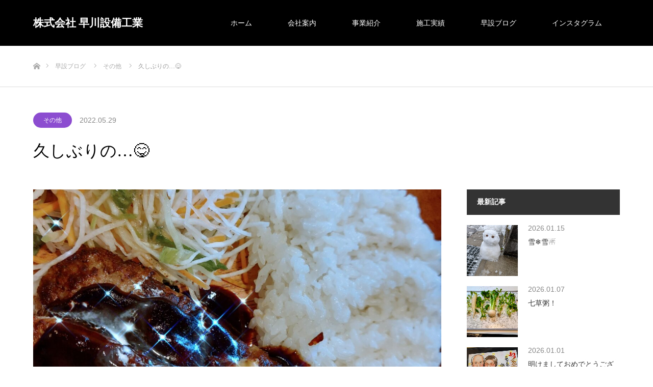

--- FILE ---
content_type: text/html; charset=UTF-8
request_url: https://hayakawasetsubi.jp/2022/05/29/%E4%B9%85%E3%81%97%E3%81%B6%E3%82%8A%E3%81%AE%F0%9F%98%8B/
body_size: 31650
content:
<!DOCTYPE html>
<html class="pc" lang="ja">
<head>
<meta charset="UTF-8">
<!--[if IE]><meta http-equiv="X-UA-Compatible" content="IE=edge"><![endif]-->
<meta name="viewport" content="width=device-width">
<title>久しぶりの…&#x1f60b; | 株式会社 早川設備工業</title>
<meta name="description" content="かなり久しぶりのここ！びっくりドンキー&amp;#x1f601;あの大きな扉の&amp;#x1f6aa;メニューなくなってた(笑)ごちそうさまでしたぁ&amp;#x1f60b;&amp;nbsp;...">
<link rel="pingback" href="https://hayakawasetsubi.jp/xmlrpc.php">
<link rel="shortcut icon" href="https://hayakawasetsubi.jp/wp-content/uploads/2022/04/faviconH.jpg">
<meta name='robots' content='max-image-preview:large' />
<link rel="alternate" type="application/rss+xml" title="株式会社 早川設備工業 &raquo; フィード" href="https://hayakawasetsubi.jp/feed/" />
<link rel="alternate" type="application/rss+xml" title="株式会社 早川設備工業 &raquo; コメントフィード" href="https://hayakawasetsubi.jp/comments/feed/" />
<link rel="alternate" type="application/rss+xml" title="株式会社 早川設備工業 &raquo; 久しぶりの…&#x1f60b; のコメントのフィード" href="https://hayakawasetsubi.jp/2022/05/29/%e4%b9%85%e3%81%97%e3%81%b6%e3%82%8a%e3%81%ae%f0%9f%98%8b/feed/" />
<link rel="alternate" title="oEmbed (JSON)" type="application/json+oembed" href="https://hayakawasetsubi.jp/wp-json/oembed/1.0/embed?url=https%3A%2F%2Fhayakawasetsubi.jp%2F2022%2F05%2F29%2F%25e4%25b9%2585%25e3%2581%2597%25e3%2581%25b6%25e3%2582%258a%25e3%2581%25ae%25f0%259f%2598%258b%2F" />
<link rel="alternate" title="oEmbed (XML)" type="text/xml+oembed" href="https://hayakawasetsubi.jp/wp-json/oembed/1.0/embed?url=https%3A%2F%2Fhayakawasetsubi.jp%2F2022%2F05%2F29%2F%25e4%25b9%2585%25e3%2581%2597%25e3%2581%25b6%25e3%2582%258a%25e3%2581%25ae%25f0%259f%2598%258b%2F&#038;format=xml" />
<style id='wp-img-auto-sizes-contain-inline-css' type='text/css'>
img:is([sizes=auto i],[sizes^="auto," i]){contain-intrinsic-size:3000px 1500px}
/*# sourceURL=wp-img-auto-sizes-contain-inline-css */
</style>
<link rel='stylesheet' id='style-css' href='https://hayakawasetsubi.jp/wp-content/themes/hayakawasetsubi/style.css?ver=1.8.2' type='text/css' media='all' />
<style id='wp-emoji-styles-inline-css' type='text/css'>

	img.wp-smiley, img.emoji {
		display: inline !important;
		border: none !important;
		box-shadow: none !important;
		height: 1em !important;
		width: 1em !important;
		margin: 0 0.07em !important;
		vertical-align: -0.1em !important;
		background: none !important;
		padding: 0 !important;
	}
/*# sourceURL=wp-emoji-styles-inline-css */
</style>
<style id='wp-block-library-inline-css' type='text/css'>
:root{--wp-block-synced-color:#7a00df;--wp-block-synced-color--rgb:122,0,223;--wp-bound-block-color:var(--wp-block-synced-color);--wp-editor-canvas-background:#ddd;--wp-admin-theme-color:#007cba;--wp-admin-theme-color--rgb:0,124,186;--wp-admin-theme-color-darker-10:#006ba1;--wp-admin-theme-color-darker-10--rgb:0,107,160.5;--wp-admin-theme-color-darker-20:#005a87;--wp-admin-theme-color-darker-20--rgb:0,90,135;--wp-admin-border-width-focus:2px}@media (min-resolution:192dpi){:root{--wp-admin-border-width-focus:1.5px}}.wp-element-button{cursor:pointer}:root .has-very-light-gray-background-color{background-color:#eee}:root .has-very-dark-gray-background-color{background-color:#313131}:root .has-very-light-gray-color{color:#eee}:root .has-very-dark-gray-color{color:#313131}:root .has-vivid-green-cyan-to-vivid-cyan-blue-gradient-background{background:linear-gradient(135deg,#00d084,#0693e3)}:root .has-purple-crush-gradient-background{background:linear-gradient(135deg,#34e2e4,#4721fb 50%,#ab1dfe)}:root .has-hazy-dawn-gradient-background{background:linear-gradient(135deg,#faaca8,#dad0ec)}:root .has-subdued-olive-gradient-background{background:linear-gradient(135deg,#fafae1,#67a671)}:root .has-atomic-cream-gradient-background{background:linear-gradient(135deg,#fdd79a,#004a59)}:root .has-nightshade-gradient-background{background:linear-gradient(135deg,#330968,#31cdcf)}:root .has-midnight-gradient-background{background:linear-gradient(135deg,#020381,#2874fc)}:root{--wp--preset--font-size--normal:16px;--wp--preset--font-size--huge:42px}.has-regular-font-size{font-size:1em}.has-larger-font-size{font-size:2.625em}.has-normal-font-size{font-size:var(--wp--preset--font-size--normal)}.has-huge-font-size{font-size:var(--wp--preset--font-size--huge)}.has-text-align-center{text-align:center}.has-text-align-left{text-align:left}.has-text-align-right{text-align:right}.has-fit-text{white-space:nowrap!important}#end-resizable-editor-section{display:none}.aligncenter{clear:both}.items-justified-left{justify-content:flex-start}.items-justified-center{justify-content:center}.items-justified-right{justify-content:flex-end}.items-justified-space-between{justify-content:space-between}.screen-reader-text{border:0;clip-path:inset(50%);height:1px;margin:-1px;overflow:hidden;padding:0;position:absolute;width:1px;word-wrap:normal!important}.screen-reader-text:focus{background-color:#ddd;clip-path:none;color:#444;display:block;font-size:1em;height:auto;left:5px;line-height:normal;padding:15px 23px 14px;text-decoration:none;top:5px;width:auto;z-index:100000}html :where(.has-border-color){border-style:solid}html :where([style*=border-top-color]){border-top-style:solid}html :where([style*=border-right-color]){border-right-style:solid}html :where([style*=border-bottom-color]){border-bottom-style:solid}html :where([style*=border-left-color]){border-left-style:solid}html :where([style*=border-width]){border-style:solid}html :where([style*=border-top-width]){border-top-style:solid}html :where([style*=border-right-width]){border-right-style:solid}html :where([style*=border-bottom-width]){border-bottom-style:solid}html :where([style*=border-left-width]){border-left-style:solid}html :where(img[class*=wp-image-]){height:auto;max-width:100%}:where(figure){margin:0 0 1em}html :where(.is-position-sticky){--wp-admin--admin-bar--position-offset:var(--wp-admin--admin-bar--height,0px)}@media screen and (max-width:600px){html :where(.is-position-sticky){--wp-admin--admin-bar--position-offset:0px}}

/*# sourceURL=wp-block-library-inline-css */
</style><style id='global-styles-inline-css' type='text/css'>
:root{--wp--preset--aspect-ratio--square: 1;--wp--preset--aspect-ratio--4-3: 4/3;--wp--preset--aspect-ratio--3-4: 3/4;--wp--preset--aspect-ratio--3-2: 3/2;--wp--preset--aspect-ratio--2-3: 2/3;--wp--preset--aspect-ratio--16-9: 16/9;--wp--preset--aspect-ratio--9-16: 9/16;--wp--preset--color--black: #000000;--wp--preset--color--cyan-bluish-gray: #abb8c3;--wp--preset--color--white: #ffffff;--wp--preset--color--pale-pink: #f78da7;--wp--preset--color--vivid-red: #cf2e2e;--wp--preset--color--luminous-vivid-orange: #ff6900;--wp--preset--color--luminous-vivid-amber: #fcb900;--wp--preset--color--light-green-cyan: #7bdcb5;--wp--preset--color--vivid-green-cyan: #00d084;--wp--preset--color--pale-cyan-blue: #8ed1fc;--wp--preset--color--vivid-cyan-blue: #0693e3;--wp--preset--color--vivid-purple: #9b51e0;--wp--preset--gradient--vivid-cyan-blue-to-vivid-purple: linear-gradient(135deg,rgb(6,147,227) 0%,rgb(155,81,224) 100%);--wp--preset--gradient--light-green-cyan-to-vivid-green-cyan: linear-gradient(135deg,rgb(122,220,180) 0%,rgb(0,208,130) 100%);--wp--preset--gradient--luminous-vivid-amber-to-luminous-vivid-orange: linear-gradient(135deg,rgb(252,185,0) 0%,rgb(255,105,0) 100%);--wp--preset--gradient--luminous-vivid-orange-to-vivid-red: linear-gradient(135deg,rgb(255,105,0) 0%,rgb(207,46,46) 100%);--wp--preset--gradient--very-light-gray-to-cyan-bluish-gray: linear-gradient(135deg,rgb(238,238,238) 0%,rgb(169,184,195) 100%);--wp--preset--gradient--cool-to-warm-spectrum: linear-gradient(135deg,rgb(74,234,220) 0%,rgb(151,120,209) 20%,rgb(207,42,186) 40%,rgb(238,44,130) 60%,rgb(251,105,98) 80%,rgb(254,248,76) 100%);--wp--preset--gradient--blush-light-purple: linear-gradient(135deg,rgb(255,206,236) 0%,rgb(152,150,240) 100%);--wp--preset--gradient--blush-bordeaux: linear-gradient(135deg,rgb(254,205,165) 0%,rgb(254,45,45) 50%,rgb(107,0,62) 100%);--wp--preset--gradient--luminous-dusk: linear-gradient(135deg,rgb(255,203,112) 0%,rgb(199,81,192) 50%,rgb(65,88,208) 100%);--wp--preset--gradient--pale-ocean: linear-gradient(135deg,rgb(255,245,203) 0%,rgb(182,227,212) 50%,rgb(51,167,181) 100%);--wp--preset--gradient--electric-grass: linear-gradient(135deg,rgb(202,248,128) 0%,rgb(113,206,126) 100%);--wp--preset--gradient--midnight: linear-gradient(135deg,rgb(2,3,129) 0%,rgb(40,116,252) 100%);--wp--preset--font-size--small: 13px;--wp--preset--font-size--medium: 20px;--wp--preset--font-size--large: 36px;--wp--preset--font-size--x-large: 42px;--wp--preset--spacing--20: 0.44rem;--wp--preset--spacing--30: 0.67rem;--wp--preset--spacing--40: 1rem;--wp--preset--spacing--50: 1.5rem;--wp--preset--spacing--60: 2.25rem;--wp--preset--spacing--70: 3.38rem;--wp--preset--spacing--80: 5.06rem;--wp--preset--shadow--natural: 6px 6px 9px rgba(0, 0, 0, 0.2);--wp--preset--shadow--deep: 12px 12px 50px rgba(0, 0, 0, 0.4);--wp--preset--shadow--sharp: 6px 6px 0px rgba(0, 0, 0, 0.2);--wp--preset--shadow--outlined: 6px 6px 0px -3px rgb(255, 255, 255), 6px 6px rgb(0, 0, 0);--wp--preset--shadow--crisp: 6px 6px 0px rgb(0, 0, 0);}:where(.is-layout-flex){gap: 0.5em;}:where(.is-layout-grid){gap: 0.5em;}body .is-layout-flex{display: flex;}.is-layout-flex{flex-wrap: wrap;align-items: center;}.is-layout-flex > :is(*, div){margin: 0;}body .is-layout-grid{display: grid;}.is-layout-grid > :is(*, div){margin: 0;}:where(.wp-block-columns.is-layout-flex){gap: 2em;}:where(.wp-block-columns.is-layout-grid){gap: 2em;}:where(.wp-block-post-template.is-layout-flex){gap: 1.25em;}:where(.wp-block-post-template.is-layout-grid){gap: 1.25em;}.has-black-color{color: var(--wp--preset--color--black) !important;}.has-cyan-bluish-gray-color{color: var(--wp--preset--color--cyan-bluish-gray) !important;}.has-white-color{color: var(--wp--preset--color--white) !important;}.has-pale-pink-color{color: var(--wp--preset--color--pale-pink) !important;}.has-vivid-red-color{color: var(--wp--preset--color--vivid-red) !important;}.has-luminous-vivid-orange-color{color: var(--wp--preset--color--luminous-vivid-orange) !important;}.has-luminous-vivid-amber-color{color: var(--wp--preset--color--luminous-vivid-amber) !important;}.has-light-green-cyan-color{color: var(--wp--preset--color--light-green-cyan) !important;}.has-vivid-green-cyan-color{color: var(--wp--preset--color--vivid-green-cyan) !important;}.has-pale-cyan-blue-color{color: var(--wp--preset--color--pale-cyan-blue) !important;}.has-vivid-cyan-blue-color{color: var(--wp--preset--color--vivid-cyan-blue) !important;}.has-vivid-purple-color{color: var(--wp--preset--color--vivid-purple) !important;}.has-black-background-color{background-color: var(--wp--preset--color--black) !important;}.has-cyan-bluish-gray-background-color{background-color: var(--wp--preset--color--cyan-bluish-gray) !important;}.has-white-background-color{background-color: var(--wp--preset--color--white) !important;}.has-pale-pink-background-color{background-color: var(--wp--preset--color--pale-pink) !important;}.has-vivid-red-background-color{background-color: var(--wp--preset--color--vivid-red) !important;}.has-luminous-vivid-orange-background-color{background-color: var(--wp--preset--color--luminous-vivid-orange) !important;}.has-luminous-vivid-amber-background-color{background-color: var(--wp--preset--color--luminous-vivid-amber) !important;}.has-light-green-cyan-background-color{background-color: var(--wp--preset--color--light-green-cyan) !important;}.has-vivid-green-cyan-background-color{background-color: var(--wp--preset--color--vivid-green-cyan) !important;}.has-pale-cyan-blue-background-color{background-color: var(--wp--preset--color--pale-cyan-blue) !important;}.has-vivid-cyan-blue-background-color{background-color: var(--wp--preset--color--vivid-cyan-blue) !important;}.has-vivid-purple-background-color{background-color: var(--wp--preset--color--vivid-purple) !important;}.has-black-border-color{border-color: var(--wp--preset--color--black) !important;}.has-cyan-bluish-gray-border-color{border-color: var(--wp--preset--color--cyan-bluish-gray) !important;}.has-white-border-color{border-color: var(--wp--preset--color--white) !important;}.has-pale-pink-border-color{border-color: var(--wp--preset--color--pale-pink) !important;}.has-vivid-red-border-color{border-color: var(--wp--preset--color--vivid-red) !important;}.has-luminous-vivid-orange-border-color{border-color: var(--wp--preset--color--luminous-vivid-orange) !important;}.has-luminous-vivid-amber-border-color{border-color: var(--wp--preset--color--luminous-vivid-amber) !important;}.has-light-green-cyan-border-color{border-color: var(--wp--preset--color--light-green-cyan) !important;}.has-vivid-green-cyan-border-color{border-color: var(--wp--preset--color--vivid-green-cyan) !important;}.has-pale-cyan-blue-border-color{border-color: var(--wp--preset--color--pale-cyan-blue) !important;}.has-vivid-cyan-blue-border-color{border-color: var(--wp--preset--color--vivid-cyan-blue) !important;}.has-vivid-purple-border-color{border-color: var(--wp--preset--color--vivid-purple) !important;}.has-vivid-cyan-blue-to-vivid-purple-gradient-background{background: var(--wp--preset--gradient--vivid-cyan-blue-to-vivid-purple) !important;}.has-light-green-cyan-to-vivid-green-cyan-gradient-background{background: var(--wp--preset--gradient--light-green-cyan-to-vivid-green-cyan) !important;}.has-luminous-vivid-amber-to-luminous-vivid-orange-gradient-background{background: var(--wp--preset--gradient--luminous-vivid-amber-to-luminous-vivid-orange) !important;}.has-luminous-vivid-orange-to-vivid-red-gradient-background{background: var(--wp--preset--gradient--luminous-vivid-orange-to-vivid-red) !important;}.has-very-light-gray-to-cyan-bluish-gray-gradient-background{background: var(--wp--preset--gradient--very-light-gray-to-cyan-bluish-gray) !important;}.has-cool-to-warm-spectrum-gradient-background{background: var(--wp--preset--gradient--cool-to-warm-spectrum) !important;}.has-blush-light-purple-gradient-background{background: var(--wp--preset--gradient--blush-light-purple) !important;}.has-blush-bordeaux-gradient-background{background: var(--wp--preset--gradient--blush-bordeaux) !important;}.has-luminous-dusk-gradient-background{background: var(--wp--preset--gradient--luminous-dusk) !important;}.has-pale-ocean-gradient-background{background: var(--wp--preset--gradient--pale-ocean) !important;}.has-electric-grass-gradient-background{background: var(--wp--preset--gradient--electric-grass) !important;}.has-midnight-gradient-background{background: var(--wp--preset--gradient--midnight) !important;}.has-small-font-size{font-size: var(--wp--preset--font-size--small) !important;}.has-medium-font-size{font-size: var(--wp--preset--font-size--medium) !important;}.has-large-font-size{font-size: var(--wp--preset--font-size--large) !important;}.has-x-large-font-size{font-size: var(--wp--preset--font-size--x-large) !important;}
/*# sourceURL=global-styles-inline-css */
</style>

<style id='classic-theme-styles-inline-css' type='text/css'>
/*! This file is auto-generated */
.wp-block-button__link{color:#fff;background-color:#32373c;border-radius:9999px;box-shadow:none;text-decoration:none;padding:calc(.667em + 2px) calc(1.333em + 2px);font-size:1.125em}.wp-block-file__button{background:#32373c;color:#fff;text-decoration:none}
/*# sourceURL=/wp-includes/css/classic-themes.min.css */
</style>
<script type="text/javascript" src="https://hayakawasetsubi.jp/wp-includes/js/jquery/jquery.min.js?ver=3.7.1" id="jquery-core-js"></script>
<script type="text/javascript" src="https://hayakawasetsubi.jp/wp-includes/js/jquery/jquery-migrate.min.js?ver=3.4.1" id="jquery-migrate-js"></script>
<link rel="https://api.w.org/" href="https://hayakawasetsubi.jp/wp-json/" /><link rel="alternate" title="JSON" type="application/json" href="https://hayakawasetsubi.jp/wp-json/wp/v2/posts/349" /><link rel="canonical" href="https://hayakawasetsubi.jp/2022/05/29/%e4%b9%85%e3%81%97%e3%81%b6%e3%82%8a%e3%81%ae%f0%9f%98%8b/" />
<link rel='shortlink' href='https://hayakawasetsubi.jp/?p=349' />

<link rel="stylesheet" href="https://hayakawasetsubi.jp/wp-content/themes/hayakawasetsubi/css/design-plus.css?ver=1.8.2">
<link rel="stylesheet" href="https://hayakawasetsubi.jp/wp-content/themes/hayakawasetsubi/css/sns-botton.css?ver=1.8.2">
<link rel="stylesheet" media="screen" href="https://hayakawasetsubi.jp/wp-content/themes/hayakawasetsubi/css/responsive.css?ver=1.8.2">
<link rel="stylesheet" media="screen" href="https://hayakawasetsubi.jp/wp-content/themes/hayakawasetsubi/css/footer-bar.css?ver=1.8.2">

<script src="https://hayakawasetsubi.jp/wp-content/themes/hayakawasetsubi/js/jquery.easing.1.4.js?ver=1.8.2"></script>
<script src="https://hayakawasetsubi.jp/wp-content/themes/hayakawasetsubi/js/jscript.js?ver=1.8.2"></script>
<script src="https://hayakawasetsubi.jp/wp-content/themes/hayakawasetsubi/js/footer-bar.js?ver=1.8.2"></script>
<script src="https://hayakawasetsubi.jp/wp-content/themes/hayakawasetsubi/js/comment.js?ver=1.8.2"></script>
<script src="https://hayakawasetsubi.jp/wp-content/themes/hayakawasetsubi/js/header_fix.js?ver=1.8.2"></script>

<style type="text/css">

body, input, textarea { font-family: "Times New Roman" , "游明朝" , "Yu Mincho" , "游明朝体" , "YuMincho" , "ヒラギノ明朝 Pro W3" , "Hiragino Mincho Pro" , "HiraMinProN-W3" , "HGS明朝E" , "ＭＳ Ｐ明朝" , "MS PMincho" , serif; }

.rich_font { font-family: "Times New Roman" , "游明朝" , "Yu Mincho" , "游明朝体" , "YuMincho" , "ヒラギノ明朝 Pro W3" , "Hiragino Mincho Pro" , "HiraMinProN-W3" , "HGS明朝E" , "ＭＳ Ｐ明朝" , "MS PMincho" , serif; font-weight:500; }



body { font-size:14px; }

.pc #header .logo { font-size:21px; }
.mobile #header .logo { font-size:18px; }

#footer_top .logo { font-size:21px; }

#post_title { font-size:32px; }
.post_content { font-size:14px; }

#related_post li a.image, .styled_post_list1 .image, .work_list_widget .image, .work_list .box .image, .blog_list .box .image {
  overflow: hidden;
}
#related_post li a.image img, .styled_post_list1 .image img, .work_list_widget .image img, .work_list .box .image img, .blog_list .box .image img {
  -webkit-transition: all 0.75s ease; -moz-transition: all 0.75s ease; transition: all 0.75s ease;
  -webkit-transform: scale(1); -moz-transform: scale(1); -ms-transform: scale(1); -o-transform: scale(1); transform: scale(1);
  -webkit-backface-visibility:hidden; backface-visibility:hidden;
}
#related_post li a.image:hover img, .styled_post_list1 .image:hover img, .work_list_widget .image:hover img, .work_list .box .image:hover img, .blog_list .box .image:hover img {
  -webkit-transform: scale(1.2); -moz-transform: scale(1.2); -ms-transform: scale(1.2); -o-transform: scale(1.2); transform: scale(1.2);
}
.index_archive_link, #work_navigation a, .page_navi p.back a
  { background-color:#BBBBBB; }

#header, .pc #global_menu ul ul a, #footer_bottom, .mobile #copyright, .mobile .home #header
  { background-color:#000000; }

.header_fix #header, .pc .header_fix #global_menu ul ul a, .mobile .header_fix #header
  { background-color:rgba(0,0,0,10); }

#header a, mobile a.menu_button:before
  { color:#FFFFFF; }

#footer_top, #footer_top a, #footer_bottom, #footer_bottom a
  { color:#FFFFFF; }

.pc #global_menu ul ul li.menu-item-has-children > a:before
  { border-color:transparent transparent transparent #FFFFFF; }

.pc #global_menu ul ul a:hover
  { color:#fff; }

.pc #global_menu ul ul li.menu-item-has-children > a:hover:before
  { border-color:transparent transparent transparent #fff; }

#post_title, #page_header .headline, #work_category_list .current_category .name, #work_footer_data .link, .blog_list .box .title a:hover, #footer_menu a:hover, #related_post li .title a:hover, .side_widget .styled_post_list1 .title:hover, .pc .home #global_menu li.current-menu-item > a, .pc .home #global_menu > ul > li > a:hover
  { color:#000000; }

a:hover, .pc #header .logo a:hover, #comment_header ul li a:hover, .pc #global_menu > ul > li.active > a, .pc #global_menu li.current-menu-item > a, .pc #global_menu > ul > li > a:hover, #header_logo .logo a:hover, #bread_crumb li.home a:hover:before, #bread_crumb li a:hover, .color_headline, #footer_bottom a:hover, .pc .home.header_fix #global_menu li.current-menu-item > a, .pc .home.header_fix #global_menu > ul > li > a:hover
  { color:#333333; }

#return_top a:hover, .next_page_link a:hover, .collapse_category_list li a:hover .count, .slick-arrow:hover, .page_navi a:hover, .page_navi p.back a:hover,
  #wp-calendar td a:hover, #wp-calendar #prev a:hover, #wp-calendar #next a:hover, .widget_search #search-btn input:hover, .widget_search #searchsubmit:hover, .side_widget.google_search #searchsubmit:hover,
    #submit_comment:hover, #comment_header ul li a:hover, #comment_header ul li.comment_switch_active a, #comment_header #comment_closed p, #post_pagination a:hover,
      #header_slider .slick-dots button:hover::before, #header_slider .slick-dots .slick-active button::before,
        .work_list .box .title a:hover, #work_navigation a:hover, #work_side_content a:hover, #work_button a:hover, #blog_list .category a:hover, #post_meta_top .category a:hover, .box_list .link_button:hover
          { background-color:#000000 !important; }

#footer_top, .pc #global_menu ul ul a:hover, .news_list .category a:hover, .work_list .category a:hover, .blog_list .category a:hover, #related_post .headline, #comment_headline, .side_headline,
  .mobile a.menu_button:hover, .mobile #global_menu li a:hover, .index_archive_link:hover
    { background-color:#333333 !important; }

#comment_textarea textarea:focus, #guest_info input:focus, #comment_header ul li a:hover, #comment_header ul li.comment_switch_active a, #comment_header #comment_closed p, .page_navi a:hover, .page_navi p.back a:hover
  { border-color:#000000; }

#comment_header ul li.comment_switch_active a:after, #comment_header #comment_closed p:after
  { border-color:#000000 transparent transparent transparent; }

.collapse_category_list li a:before
  { border-color: transparent transparent transparent #333333; }

@media screen and (min-width:600px) {
  #header_slider_nav .slick-current .label { background-color:#000000 !important; }
}

.post_content a, .post_content a:hover { color:#000000; }

#site_loader_spinner { border:4px solid rgba(0,0,0,0.2); border-top-color:#000000; }

/* Footer bar */

#menu-global-navigation, #footer_menu,  .desc, #index_4box_list,  .date,  .category, .work_list .catch, .blog_list .title, .post_content{
    font-family: "ヒラギノ角ゴシック", sans-serif;
    font-size:115%;
}

/* header text */
#header a:hover {color: #ccc!important;}
.current_page_item a{ color: #ccc!important;}
.current-menu-item a{ color: #ccc!important;}

/* TOP 3box */
#index_3box_header{margin-bottom:50px;}

#index_3box_list .icon {background:#fff;}
#index_3box_list .catch ,#index_3box_list .desc{color:#fff; text-align:center;}
#index_3box_list .link a {background:#a1a1a1;}

/* TOP スタッフ*/
#index_4box{margin-bottom:0;}

/* TOP 3box icon*/
#index_3box_list .num1 span:before {
content:url("http://hayakawasetsubi.jp/wp-content/uploads/2022/04/3_ico0001.png")  ;
position: absolute;
top: calc( ( 100% - 50% ) /1.35 );
 }
#index_3box_list .num2 span:before {
content:url("http://hayakawasetsubi.jp/wp-content/uploads/2022/04/3_ico0002.png")  ;
position: absolute;
top: calc( ( 100% - 50% ) /1.4 );
 }
#index_3box_list .num3 span:before {
content:url("http://hayakawasetsubi.jp/wp-content/uploads/2022/04/3_ico0003.png")  ;
position: absolute;
top: calc( ( 100% - 50% ) /1.75); 
}
/* TOP 4box */
#index_free_content3{margin-bottom:100px;}


@media (max-width: 760px) {
#index_free_content3{margin-bottom:50px;}
#index_4box_list .link{
padding-left:30px !important;
padding-right:30px !important;}
}

/* Blog title */
#post_title, .rich_font{font-weight: lighter;}

.pb_function_list{position:relative;}
.pb_function_list_icon{position:relative;}
.pb_function_list_icon-icon1:before {
content:url("http://hayakawasetsubi.jp/wp-content/uploads/2022/04/business_icon001.png")  ;
position: absolute;
top: 5px;
background-size: contain;
  vertical-align: middle;
 }
.pb_function_list_icon-icon2:before {
content:url("http://hayakawasetsubi.jp/wp-content/uploads/2022/04/business_icon002.png")  ;
position: absolute;
top: 5px;
background-size: contain;
  vertical-align: middle;
 }
.pb_function_list_icon-icon3:before {
content:url("http://hayakawasetsubi.jp/wp-content/uploads/2022/04/business_icon003.png")  ;
position: absolute;
top: 0;
background-size: contain;
  vertical-align: middle;
 }




</style>


<style type="text/css"></style><style type="text/css">.broken_link, a.broken_link {
	text-decoration: line-through;
}</style></head>
<body id="body" class="wp-singular post-template-default single single-post postid-349 single-format-standard wp-theme-hayakawasetsubi fix_top mobile_header_fix">

<div id="site_loader_overlay">
 <div id="site_loader_spinner"></div>
</div>
<div id="site_wrap">

 <div id="header">
  <div id="header_inner" class="clearfix">
   <div id="logo_text">
 <h1 class="logo"><a href="https://hayakawasetsubi.jp/">株式会社 早川設備工業</a></h1>
</div>
      <div id="global_menu">
    <ul id="menu-global-navigation" class="menu"><li id="menu-item-45" class="menu-item menu-item-type-post_type menu-item-object-page menu-item-home menu-item-45"><a href="https://hayakawasetsubi.jp/">ホーム</a></li>
<li id="menu-item-48" class="menu-item menu-item-type-post_type menu-item-object-page menu-item-48"><a href="https://hayakawasetsubi.jp/company/">会社案内</a></li>
<li id="menu-item-47" class="menu-item menu-item-type-post_type menu-item-object-page menu-item-47"><a href="https://hayakawasetsubi.jp/business/">事業紹介</a></li>
<li id="menu-item-50" class="menu-item menu-item-type-custom menu-item-object-custom menu-item-50"><a href="https://hayakawasetsubi.jp/work/">施工実績</a></li>
<li id="menu-item-46" class="menu-item menu-item-type-post_type menu-item-object-page current_page_parent menu-item-46"><a href="https://hayakawasetsubi.jp/blog/">早設ブログ</a></li>
<li id="menu-item-3431" class="menu-item menu-item-type-custom menu-item-object-custom menu-item-3431"><a target="_blank" href="https://www.instagram.com/hsk.catseye">インスタグラム</a></li>
</ul>   </div>
   <a href="#" class="menu_button"><span>menu</span></a>
     </div>
 </div><!-- END #header -->


 <div id="top">

  
 </div><!-- END #top -->

 <div id="main_contents" class="clearfix">

<div id="bread_crumb">

<ul class="clearfix" itemscope itemtype="http://schema.org/BreadcrumbList">
 <li itemprop="itemListElement" itemscope itemtype="http://schema.org/ListItem" class="home"><a itemprop="item" href="https://hayakawasetsubi.jp/"><span itemprop="name">ホーム</span></a><meta itemprop="position" content="1" /></li>
 <li itemprop="itemListElement" itemscope itemtype="http://schema.org/ListItem"><a itemprop="item" href="https://hayakawasetsubi.jp/blog/"><span itemprop="name">早設ブログ</span></a><meta itemprop="position" content="2" /></li>
 <li itemprop="itemListElement" itemscope itemtype="http://schema.org/ListItem">
    <a itemprop="item" href="https://hayakawasetsubi.jp/category/%e3%81%9d%e3%81%ae%e4%bb%96/"><span itemprop="name">その他</span></a>
     <meta itemprop="position" content="3" /></li>
 <li itemprop="itemListElement" itemscope itemtype="http://schema.org/ListItem" class="last"><span itemprop="name">久しぶりの…&#x1f60b;</span><meta itemprop="position" content="4" /></li>
</ul>

</div>

<div id="main_col" class="clearfix">

  <ul id="post_meta_top" class="clearfix">
  <li class="category"><a style="background:#8D4DD0;" href="https://hayakawasetsubi.jp/category/%e3%81%9d%e3%81%ae%e4%bb%96/">その他</a></li>  <li class="date"><time class="entry-date updated" datetime="2022-05-29T00:52:02+09:00">2022.05.29</time></li> </ul>
 
 <h2 id="post_title" class="rich_font">久しぶりの…&#x1f60b;</h2>

 <div id="left_col">

  
  <div id="article">

      <div id="post_image">
    <img width="1150" height="630" src="https://hayakawasetsubi.jp/wp-content/uploads/2022/05/B612_20220528_231331_943-1150x630.jpg" class="attachment-size8 size-size8 wp-post-image" alt="" decoding="async" fetchpriority="high" />   </div><!-- END post_image -->
   
   
   
      
   
   <div class="post_content clearfix">
    <p>かなり久しぶりのここ！</p>
<p><span style="color: #0000ff;">びっくりドンキー&#x1f601;</span></p>
<p>あの大きな扉の&#x1f6aa;メニューなくなってた(笑)</p>
<p><img decoding="async" class="alignnone size-medium wp-image-351" src="http://hayakawasetsubi.jp/wp-content/uploads/2022/05/B612_20220529_004444_595-300x225.jpg" alt="" width="300" height="225" srcset="https://hayakawasetsubi.jp/wp-content/uploads/2022/05/B612_20220529_004444_595-300x225.jpg 300w, https://hayakawasetsubi.jp/wp-content/uploads/2022/05/B612_20220529_004444_595-1024x768.jpg 1024w, https://hayakawasetsubi.jp/wp-content/uploads/2022/05/B612_20220529_004444_595-768x576.jpg 768w, https://hayakawasetsubi.jp/wp-content/uploads/2022/05/B612_20220529_004444_595-1536x1152.jpg 1536w, https://hayakawasetsubi.jp/wp-content/uploads/2022/05/B612_20220529_004444_595-2048x1536.jpg 2048w" sizes="(max-width: 300px) 100vw, 300px" /><img decoding="async" class="alignnone size-medium wp-image-352" src="http://hayakawasetsubi.jp/wp-content/uploads/2022/05/B612_20220529_004724_539-135x300.jpg" alt="" width="135" height="300" srcset="https://hayakawasetsubi.jp/wp-content/uploads/2022/05/B612_20220529_004724_539-135x300.jpg 135w, https://hayakawasetsubi.jp/wp-content/uploads/2022/05/B612_20220529_004724_539-461x1024.jpg 461w, https://hayakawasetsubi.jp/wp-content/uploads/2022/05/B612_20220529_004724_539-768x1707.jpg 768w, https://hayakawasetsubi.jp/wp-content/uploads/2022/05/B612_20220529_004724_539-691x1536.jpg 691w, https://hayakawasetsubi.jp/wp-content/uploads/2022/05/B612_20220529_004724_539-922x2048.jpg 922w, https://hayakawasetsubi.jp/wp-content/uploads/2022/05/B612_20220529_004724_539-scaled.jpg 1152w" sizes="(max-width: 135px) 100vw, 135px" /></p>
<p>ごちそうさまでしたぁ&#x1f60b;</p>
<p>&nbsp;</p>
       </div>

      <div class="single_share clearfix" id="single_share_bottom">
    <div class="share-type2 share-btm">
 
	<div class="sns mt10 mb45">
		<ul class="type2 clearfix">
			<li class="twitter">
				<a href="http://twitter.com/share?text=%E4%B9%85%E3%81%97%E3%81%B6%E3%82%8A%E3%81%AE%E2%80%A6%26%23x1f60b%3B&url=https%3A%2F%2Fhayakawasetsubi.jp%2F2022%2F05%2F29%2F%25e4%25b9%2585%25e3%2581%2597%25e3%2581%25b6%25e3%2582%258a%25e3%2581%25ae%25f0%259f%2598%258b%2F&via=&tw_p=tweetbutton&related=" onclick="javascript:window.open(this.href, '', 'menubar=no,toolbar=no,resizable=yes,scrollbars=yes,height=400,width=600');return false;"><i class="icon-twitter"></i><span class="ttl">Tweet</span><span class="share-count"></span></a>
			</li>
			<li class="facebook">
				<a href="//www.facebook.com/sharer/sharer.php?u=https://hayakawasetsubi.jp/2022/05/29/%e4%b9%85%e3%81%97%e3%81%b6%e3%82%8a%e3%81%ae%f0%9f%98%8b/&amp;t=%E4%B9%85%E3%81%97%E3%81%B6%E3%82%8A%E3%81%AE%E2%80%A6%26%23x1f60b%3B" class="facebook-btn-icon-link" target="blank" rel="nofollow"><i class="icon-facebook"></i><span class="ttl">Share</span><span class="share-count"></span></a>
			</li>
			<li class="hatebu">
				<a href="http://b.hatena.ne.jp/add?mode=confirm&url=https%3A%2F%2Fhayakawasetsubi.jp%2F2022%2F05%2F29%2F%25e4%25b9%2585%25e3%2581%2597%25e3%2581%25b6%25e3%2582%258a%25e3%2581%25ae%25f0%259f%2598%258b%2F" onclick="javascript:window.open(this.href, '', 'menubar=no,toolbar=no,resizable=yes,scrollbars=yes,height=400,width=510');return false;" ><i class="icon-hatebu"></i><span class="ttl">Hatena</span><span class="share-count"></span></a>
			</li>
			<li class="pocket">
				<a href="http://getpocket.com/edit?url=https%3A%2F%2Fhayakawasetsubi.jp%2F2022%2F05%2F29%2F%25e4%25b9%2585%25e3%2581%2597%25e3%2581%25b6%25e3%2582%258a%25e3%2581%25ae%25f0%259f%2598%258b%2F&title=%E4%B9%85%E3%81%97%E3%81%B6%E3%82%8A%E3%81%AE%E2%80%A6%26%23x1f60b%3B" target="blank"><i class="icon-pocket"></i><span class="ttl">Pocket</span><span class="share-count"></span></a>
			</li>
			<li class="rss">
				<a href="https://hayakawasetsubi.jp/feed/" target="blank"><i class="icon-rss"></i><span class="ttl">RSS</span></a>
			</li>
			<li class="feedly">
				<a href="http://feedly.com/index.html#subscription%2Ffeed%2Fhttps://hayakawasetsubi.jp/feed/" target="blank"><i class="icon-feedly"></i><span class="ttl">feedly</span><span class="share-count"></span></a>
			</li>
			<li class="pinterest">
				<a rel="nofollow" target="_blank" href="https://www.pinterest.com/pin/create/button/?url=https%3A%2F%2Fhayakawasetsubi.jp%2F2022%2F05%2F29%2F%25e4%25b9%2585%25e3%2581%2597%25e3%2581%25b6%25e3%2582%258a%25e3%2581%25ae%25f0%259f%2598%258b%2F&media=https://hayakawasetsubi.jp/wp-content/uploads/2022/05/B612_20220528_231331_943-scaled.jpg&description=%E4%B9%85%E3%81%97%E3%81%B6%E3%82%8A%E3%81%AE%E2%80%A6%26%23x1f60b%3B"><i class="icon-pinterest"></i><span class="ttl">Pin&nbsp;it</span></a>
			</li>
		</ul>
	</div>
</div>
   </div>
   
      <ul id="post_meta_bottom" class="clearfix">
    <li class="post_author">投稿者: <a href="https://hayakawasetsubi.jp/author/hayakawasetsubi/" title="hayakawasetsubi の投稿" rel="author">hayakawasetsubi</a></li>    <li class="post_category"><a href="https://hayakawasetsubi.jp/category/%e3%81%9d%e3%81%ae%e4%bb%96/" rel="category tag">その他</a></li>        <li class="post_comment">コメント: <a href="#comment_headline">69</a></li>   </ul>
   
      <div id="previous_next_post" class="clearfix">
    <div class='prev_post'><a href='https://hayakawasetsubi.jp/2022/05/25/%e6%9a%91%e3%81%8f%e3%81%aa%e3%82%8b%e3%81%a8%e3%81%93%e3%82%8c%e3%82%82%f0%9f%8d%b4/' title='暑くなるとこれも&#x1f374;'><span class='title'>暑くなるとこれも&#x1f374;</span><span class='nav'>前の記事</span></a></div>
<div class='next_post'><a href='https://hayakawasetsubi.jp/2022/05/30/%e7%a4%be%e5%93%a1%e3%81%ae%e4%bc%91%e6%97%a5%e3%81%be%e3%81%9f%e3%81%be%e3%81%9fbbqw/' title='社員の休日…またまたBBQw'><span class='title'>社員の休日…またまたBBQw</span><span class='nav'>次の記事</span></a></div>
   </div>
   
  </div><!-- END #article -->

    
  
    <div id="related_post">
   <h3 class="headline"><span>関連記事</span></h3>
   <ol class="clearfix">
        <li class="clearfix num1">
     <a class="image" href="https://hayakawasetsubi.jp/2024/12/08/%e5%b9%b4%e6%9c%ab%e2%ad%90%e5%a4%a7%e6%8e%83%e9%99%a4%f0%9f%a7%b9/" title="年末&#x2b50;大掃除&#x1f9f9;"><img width="360" height="225" src="https://hayakawasetsubi.jp/wp-content/uploads/2024/12/20241130_105301-360x225.jpg" class="attachment-size3 size-size3 wp-post-image" alt="" decoding="async" loading="lazy" srcset="https://hayakawasetsubi.jp/wp-content/uploads/2024/12/20241130_105301-360x225.jpg 360w, https://hayakawasetsubi.jp/wp-content/uploads/2024/12/20241130_105301-720x450.jpg 720w" sizes="auto, (max-width: 360px) 100vw, 360px" /></a>
     <h4 class="title"><a href="https://hayakawasetsubi.jp/2024/12/08/%e5%b9%b4%e6%9c%ab%e2%ad%90%e5%a4%a7%e6%8e%83%e9%99%a4%f0%9f%a7%b9/" name="">年末&#x2b50;大掃除&#x1f9f9;</a></h4>
    </li>
        <li class="clearfix num2">
     <a class="image" href="https://hayakawasetsubi.jp/2022/09/03/%e6%af%8d%e3%80%81%e7%be%8e%e6%9e%9d%e5%ad%90%e3%81%95%e3%82%93%e3%81%ae%e5%a4%95%e9%a3%af%f0%9f%8c%83%f0%9f%8d%b4/" title="母、美枝子さんの夕飯&#x1f303;&#x1f374;"><img width="360" height="225" src="https://hayakawasetsubi.jp/wp-content/uploads/2022/09/20220903_170004-360x225.jpg" class="attachment-size3 size-size3 wp-post-image" alt="" decoding="async" loading="lazy" srcset="https://hayakawasetsubi.jp/wp-content/uploads/2022/09/20220903_170004-360x225.jpg 360w, https://hayakawasetsubi.jp/wp-content/uploads/2022/09/20220903_170004-720x450.jpg 720w" sizes="auto, (max-width: 360px) 100vw, 360px" /></a>
     <h4 class="title"><a href="https://hayakawasetsubi.jp/2022/09/03/%e6%af%8d%e3%80%81%e7%be%8e%e6%9e%9d%e5%ad%90%e3%81%95%e3%82%93%e3%81%ae%e5%a4%95%e9%a3%af%f0%9f%8c%83%f0%9f%8d%b4/" name="">母、美枝子さんの夕飯&#x1f303;&#x1f374;</a></h4>
    </li>
        <li class="clearfix num3">
     <a class="image" href="https://hayakawasetsubi.jp/2022/12/22/%e4%bb%8a%e5%b9%b4%e6%9c%80%e5%be%8c%e3%81%ae%e5%b7%a5%e7%a8%8b%e4%bc%9a%e8%ad%b0%e2%ad%90/" title="今年最後の工程会議&#x2b50;"><img width="360" height="225" src="https://hayakawasetsubi.jp/wp-content/uploads/2022/12/20221221_155557-360x225.jpg" class="attachment-size3 size-size3 wp-post-image" alt="" decoding="async" loading="lazy" srcset="https://hayakawasetsubi.jp/wp-content/uploads/2022/12/20221221_155557-360x225.jpg 360w, https://hayakawasetsubi.jp/wp-content/uploads/2022/12/20221221_155557-720x450.jpg 720w" sizes="auto, (max-width: 360px) 100vw, 360px" /></a>
     <h4 class="title"><a href="https://hayakawasetsubi.jp/2022/12/22/%e4%bb%8a%e5%b9%b4%e6%9c%80%e5%be%8c%e3%81%ae%e5%b7%a5%e7%a8%8b%e4%bc%9a%e8%ad%b0%e2%ad%90/" name="">今年最後の工程会議&#x2b50;</a></h4>
    </li>
        <li class="clearfix num4">
     <a class="image" href="https://hayakawasetsubi.jp/2022/04/30/%e5%8c%97%e6%b5%b7%e9%81%93%e5%b1%95/" title="北海道展"><img width="360" height="225" src="https://hayakawasetsubi.jp/wp-content/uploads/2022/04/20220430_140019-360x225.jpg" class="attachment-size3 size-size3 wp-post-image" alt="" decoding="async" loading="lazy" srcset="https://hayakawasetsubi.jp/wp-content/uploads/2022/04/20220430_140019-360x225.jpg 360w, https://hayakawasetsubi.jp/wp-content/uploads/2022/04/20220430_140019-720x450.jpg 720w" sizes="auto, (max-width: 360px) 100vw, 360px" /></a>
     <h4 class="title"><a href="https://hayakawasetsubi.jp/2022/04/30/%e5%8c%97%e6%b5%b7%e9%81%93%e5%b1%95/" name="">北海道展</a></h4>
    </li>
        <li class="clearfix num5">
     <a class="image" href="https://hayakawasetsubi.jp/2022/07/29/%e7%b4%b9%e4%bb%8b%e3%81%97%e3%81%be%e3%81%99%e2%9c%b4%ef%b8%8f%e7%ac%ac%ef%bc%92%e5%bc%be%e2%9c%b4%ef%b8%8f%e3%83%a4%e3%83%b3%e3%83%81%e3%83%a3%e5%a7%ab/" title="紹介します&#x2b50;第２弾&#x2b50;ヤンチャ姫"><img width="360" height="225" src="https://hayakawasetsubi.jp/wp-content/uploads/2022/07/B612_20220602_140011_353-360x225.jpg" class="attachment-size3 size-size3 wp-post-image" alt="" decoding="async" loading="lazy" srcset="https://hayakawasetsubi.jp/wp-content/uploads/2022/07/B612_20220602_140011_353-360x225.jpg 360w, https://hayakawasetsubi.jp/wp-content/uploads/2022/07/B612_20220602_140011_353-720x450.jpg 720w" sizes="auto, (max-width: 360px) 100vw, 360px" /></a>
     <h4 class="title"><a href="https://hayakawasetsubi.jp/2022/07/29/%e7%b4%b9%e4%bb%8b%e3%81%97%e3%81%be%e3%81%99%e2%9c%b4%ef%b8%8f%e7%ac%ac%ef%bc%92%e5%bc%be%e2%9c%b4%ef%b8%8f%e3%83%a4%e3%83%b3%e3%83%81%e3%83%a3%e5%a7%ab/" name="">紹介します&#x2b50;第２弾&#x2b50;ヤンチャ姫</a></h4>
    </li>
        <li class="clearfix num6">
     <a class="image" href="https://hayakawasetsubi.jp/2024/01/07/%e6%98%8e%e3%81%91%e3%81%be%e3%81%97%e3%81%a6%f0%9f%8e%8d%e3%81%8a%e3%82%81%e3%81%a7%e3%81%a8%e3%81%86%e3%81%94%e3%81%96%e3%81%84%e3%81%be%e3%81%99%e2%9d%97/" title="明けまして&#x1f38d;おめでとうございます&#x2757;"><img width="360" height="225" src="https://hayakawasetsubi.jp/wp-content/uploads/2024/01/20240104_183828-360x225.jpg" class="attachment-size3 size-size3 wp-post-image" alt="" decoding="async" loading="lazy" srcset="https://hayakawasetsubi.jp/wp-content/uploads/2024/01/20240104_183828-360x225.jpg 360w, https://hayakawasetsubi.jp/wp-content/uploads/2024/01/20240104_183828-720x450.jpg 720w" sizes="auto, (max-width: 360px) 100vw, 360px" /></a>
     <h4 class="title"><a href="https://hayakawasetsubi.jp/2024/01/07/%e6%98%8e%e3%81%91%e3%81%be%e3%81%97%e3%81%a6%f0%9f%8e%8d%e3%81%8a%e3%82%81%e3%81%a7%e3%81%a8%e3%81%86%e3%81%94%e3%81%96%e3%81%84%e3%81%be%e3%81%99%e2%9d%97/" name="">明けまして&#x1f38d;おめでとうございます&#x2757;</a></h4>
    </li>
       </ol>
  </div>
    
  



<h3 id="comment_headline"><span>コメント</span></h3>

<div id="comment_header">

 <ul class="clearfix">
      <li id="comment_switch" class="comment_switch_active"><a href="javascript:void(0);">コメント ( 67 )</a></li>
   <li id="trackback_switch"><a href="javascript:void(0);">トラックバック ( 5 )</a></li>
    </ul>



</div><!-- END #comment_header -->

<div id="comments">

 <div id="comment_area">
  <!-- start commnet -->
  <ol class="commentlist">
	
 <li class="comment guest-comment" id="comment-3844">
  <div class="comment-meta clearfix">
   <div class="comment-meta-left">
  <img alt='' src='https://secure.gravatar.com/avatar/f0817906e3aeb3990bd426e1135f19bd2e1c702207fef0853746906a77563719?s=35&#038;d=mm&#038;r=g' srcset='https://secure.gravatar.com/avatar/f0817906e3aeb3990bd426e1135f19bd2e1c702207fef0853746906a77563719?s=70&#038;d=mm&#038;r=g 2x' class='avatar avatar-35 photo' height='35' width='35' loading='lazy' decoding='async'/>  
    <ul class="comment-name-date">
     <li class="comment-name">
<a id="commentauthor-3844" class="url guest-url" href="https://wiki.dneail.com/index.php/User:KatrinaLandon" rel="nofollow">

0727
</a>
     </li>
     <li class="comment-date">2023年 9月 30日</li>
    </ul>
   </div>

   <ul class="comment-act">
    <li class="comment-reply"><a href="javascript:void(0);" onclick="MGJS_CMT.reply('commentauthor-3844', 'comment-3844', 'comment');">返信</a></li>
    <li class="comment-quote"><a href="javascript:void(0);" onclick="MGJS_CMT.quote('commentauthor-3844', 'comment-3844', 'comment-content-3844', 'comment');">引用</a></li>
       </ul>

  </div>
  <div class="comment-content post_content" id="comment-content-3844">
    <p>Somebvody essentially assist to make seriously articles<br />
I miight state. Thhat is thee ffirst time I frequented your weeb pabe andd to this point?<br />
I sujrprised wikth the aanalysis youu made to creafe this particular publish amazing.</p>
<p>Wonderful activity!</p>
  </div>

</li><!-- #comment-## -->

 <li class="comment guest-comment" id="comment-3845">
  <div class="comment-meta clearfix">
   <div class="comment-meta-left">
  <img alt='' src='https://secure.gravatar.com/avatar/bb016057669c0524091ed66f61a640e123c8438bbb0b49d1a517e5e9bf673627?s=35&#038;d=mm&#038;r=g' srcset='https://secure.gravatar.com/avatar/bb016057669c0524091ed66f61a640e123c8438bbb0b49d1a517e5e9bf673627?s=70&#038;d=mm&#038;r=g 2x' class='avatar avatar-35 photo' height='35' width='35' loading='lazy' decoding='async'/>  
    <ul class="comment-name-date">
     <li class="comment-name">
<a id="commentauthor-3845" class="url guest-url" href="http://youtube-up.com/bbs/board.php?bo_table=free&#038;wr_id=267317" rel="nofollow">

2499
</a>
     </li>
     <li class="comment-date">2023年 9月 30日</li>
    </ul>
   </div>

   <ul class="comment-act">
    <li class="comment-reply"><a href="javascript:void(0);" onclick="MGJS_CMT.reply('commentauthor-3845', 'comment-3845', 'comment');">返信</a></li>
    <li class="comment-quote"><a href="javascript:void(0);" onclick="MGJS_CMT.quote('commentauthor-3845', 'comment-3845', 'comment-content-3845', 'comment');">引用</a></li>
       </ul>

  </div>
  <div class="comment-content post_content" id="comment-content-3845">
    <p>Whoa! Thiss blog looks exaactly likee mmy old one!<br />
It&#8217;s on a entirelly dkfferent subject butt itt hass retty much the ame laytout and design. Wondeerful choicce off colors!</p>
  </div>

</li><!-- #comment-## -->

 <li class="comment guest-comment" id="comment-49070">
  <div class="comment-meta clearfix">
   <div class="comment-meta-left">
  <img alt='' src='https://secure.gravatar.com/avatar/d29cb8bb33221e9cd5843ed03f6fc775c2e43bc2c251bb791cb2d4f0e7889f4b?s=35&#038;d=mm&#038;r=g' srcset='https://secure.gravatar.com/avatar/d29cb8bb33221e9cd5843ed03f6fc775c2e43bc2c251bb791cb2d4f0e7889f4b?s=70&#038;d=mm&#038;r=g 2x' class='avatar avatar-35 photo' height='35' width='35' loading='lazy' decoding='async'/>  
    <ul class="comment-name-date">
     <li class="comment-name">
<a id="commentauthor-49070" class="url guest-url" href="https://bitz.com.ua/" rel="nofollow">

click link
</a>
     </li>
     <li class="comment-date">2024年 9月 22日</li>
    </ul>
   </div>

   <ul class="comment-act">
    <li class="comment-reply"><a href="javascript:void(0);" onclick="MGJS_CMT.reply('commentauthor-49070', 'comment-49070', 'comment');">返信</a></li>
    <li class="comment-quote"><a href="javascript:void(0);" onclick="MGJS_CMT.quote('commentauthor-49070', 'comment-49070', 'comment-content-49070', 'comment');">引用</a></li>
       </ul>

  </div>
  <div class="comment-content post_content" id="comment-content-49070">
    <p>Howdy! This is my first comment here so I just wanted to give a quick shout<br />
out and tell you I really enjoy reading through your articles.<br />
Can you suggest any other blogs/websites/forums that deal with the<br />
same subjects? Thank you so much!</p>
  </div>

</li><!-- #comment-## -->

 <li class="comment guest-comment" id="comment-52196">
  <div class="comment-meta clearfix">
   <div class="comment-meta-left">
  <img alt='' src='https://secure.gravatar.com/avatar/ca825acdee412e12092d8c682b5d79271c250d9113619412faf793453edc5655?s=35&#038;d=mm&#038;r=g' srcset='https://secure.gravatar.com/avatar/ca825acdee412e12092d8c682b5d79271c250d9113619412faf793453edc5655?s=70&#038;d=mm&#038;r=g 2x' class='avatar avatar-35 photo' height='35' width='35' loading='lazy' decoding='async'/>  
    <ul class="comment-name-date">
     <li class="comment-name">
<a id="commentauthor-52196" class="url guest-url" href="https://postheaven.net/suitjam7/eluue-krwmsnukb-n-sl-tcchillii-khunphaaphthiisudainpraethsaithy" rel="nofollow">

jili slot
</a>
     </li>
     <li class="comment-date">2024年 9月 28日</li>
    </ul>
   </div>

   <ul class="comment-act">
    <li class="comment-reply"><a href="javascript:void(0);" onclick="MGJS_CMT.reply('commentauthor-52196', 'comment-52196', 'comment');">返信</a></li>
    <li class="comment-quote"><a href="javascript:void(0);" onclick="MGJS_CMT.quote('commentauthor-52196', 'comment-52196', 'comment-content-52196', 'comment');">引用</a></li>
       </ul>

  </div>
  <div class="comment-content post_content" id="comment-content-52196">
    <p>For newest information you have to pay a visit the web and on the web<br />
I found this web site as a finest website for most recent<br />
updates. <a href="https://postheaven.net/suitjam7/eluue-krwmsnukb-n-sl-tcchillii-khunphaaphthiisudainpraethsaithy" rel="nofollow ugc">jili slot</a></p>
  </div>

</li><!-- #comment-## -->

 <li class="comment guest-comment" id="comment-64593">
  <div class="comment-meta clearfix">
   <div class="comment-meta-left">
  <img alt='' src='https://secure.gravatar.com/avatar/ad9e087118e8c369b9f9f3ad9c93f17bb93241a9b4382c9b3d4cd1341eb267d9?s=35&#038;d=mm&#038;r=g' srcset='https://secure.gravatar.com/avatar/ad9e087118e8c369b9f9f3ad9c93f17bb93241a9b4382c9b3d4cd1341eb267d9?s=70&#038;d=mm&#038;r=g 2x' class='avatar avatar-35 photo' height='35' width='35' loading='lazy' decoding='async'/>  
    <ul class="comment-name-date">
     <li class="comment-name">
<a id="commentauthor-64593" class="url guest-url" href="http://c92739ip.beget.tech/user/amburyekoc" rel="nofollow">

graphic tees for women
</a>
     </li>
     <li class="comment-date">2024年 10月 18日</li>
    </ul>
   </div>

   <ul class="comment-act">
    <li class="comment-reply"><a href="javascript:void(0);" onclick="MGJS_CMT.reply('commentauthor-64593', 'comment-64593', 'comment');">返信</a></li>
    <li class="comment-quote"><a href="javascript:void(0);" onclick="MGJS_CMT.quote('commentauthor-64593', 'comment-64593', 'comment-content-64593', 'comment');">引用</a></li>
       </ul>

  </div>
  <div class="comment-content post_content" id="comment-content-64593">
    <p>Nice answer back in return of this issue<br />
with real arguments and telling all on the topic of that.</p>
  </div>

</li><!-- #comment-## -->

 <li class="comment guest-comment" id="comment-119753">
  <div class="comment-meta clearfix">
   <div class="comment-meta-left">
  <img alt='' src='https://secure.gravatar.com/avatar/91fe2b689c8aa5d9ef0197fb9d3d5e90daed76b7be18da45fcd7e9d9aca2a538?s=35&#038;d=mm&#038;r=g' srcset='https://secure.gravatar.com/avatar/91fe2b689c8aa5d9ef0197fb9d3d5e90daed76b7be18da45fcd7e9d9aca2a538?s=70&#038;d=mm&#038;r=g 2x' class='avatar avatar-35 photo' height='35' width='35' loading='lazy' decoding='async'/>  
    <ul class="comment-name-date">
     <li class="comment-name">
<a id="commentauthor-119753" class="url guest-url" href="https://strukmyer.com/" rel="nofollow">

medical grade skincare
</a>
     </li>
     <li class="comment-date">2024年 12月 07日</li>
    </ul>
   </div>

   <ul class="comment-act">
    <li class="comment-reply"><a href="javascript:void(0);" onclick="MGJS_CMT.reply('commentauthor-119753', 'comment-119753', 'comment');">返信</a></li>
    <li class="comment-quote"><a href="javascript:void(0);" onclick="MGJS_CMT.quote('commentauthor-119753', 'comment-119753', 'comment-content-119753', 'comment');">引用</a></li>
       </ul>

  </div>
  <div class="comment-content post_content" id="comment-content-119753">
    <p>Keep on writing, great job!</p>
  </div>

</li><!-- #comment-## -->

 <li class="comment guest-comment" id="comment-140783">
  <div class="comment-meta clearfix">
   <div class="comment-meta-left">
  <img alt='' src='https://secure.gravatar.com/avatar/649d3ae39be65ae3d3b362da35f55ef3109abca316e327fa23ddc03c2d26c267?s=35&#038;d=mm&#038;r=g' srcset='https://secure.gravatar.com/avatar/649d3ae39be65ae3d3b362da35f55ef3109abca316e327fa23ddc03c2d26c267?s=70&#038;d=mm&#038;r=g 2x' class='avatar avatar-35 photo' height='35' width='35' loading='lazy' decoding='async'/>  
    <ul class="comment-name-date">
     <li class="comment-name">
<a id="commentauthor-140783" class="url guest-url" href="https://layanan.sendangkulon.desa.id/?desa=republik62" rel="nofollow">

nuddies
</a>
     </li>
     <li class="comment-date">2024年 12月 25日</li>
    </ul>
   </div>

   <ul class="comment-act">
    <li class="comment-reply"><a href="javascript:void(0);" onclick="MGJS_CMT.reply('commentauthor-140783', 'comment-140783', 'comment');">返信</a></li>
    <li class="comment-quote"><a href="javascript:void(0);" onclick="MGJS_CMT.quote('commentauthor-140783', 'comment-140783', 'comment-content-140783', 'comment');">引用</a></li>
       </ul>

  </div>
  <div class="comment-content post_content" id="comment-content-140783">
    <p>I read this paragraph fully regarding the comparison of hottest and previous technologies, it&#8217;s amazing article.</p>
  </div>

</li><!-- #comment-## -->

 <li class="comment guest-comment" id="comment-140784">
  <div class="comment-meta clearfix">
   <div class="comment-meta-left">
  <img alt='' src='https://secure.gravatar.com/avatar/6ab11fa99083eaf2bbd189eb061b94ba6745d7b21a9d61674c36cc3f928c1fea?s=35&#038;d=mm&#038;r=g' srcset='https://secure.gravatar.com/avatar/6ab11fa99083eaf2bbd189eb061b94ba6745d7b21a9d61674c36cc3f928c1fea?s=70&#038;d=mm&#038;r=g 2x' class='avatar avatar-35 photo' height='35' width='35' loading='lazy' decoding='async'/>  
    <ul class="comment-name-date">
     <li class="comment-name">
<a id="commentauthor-140784" class="url guest-url" href="https://jjahnke.net/" rel="nofollow">

Dewi88 Login
</a>
     </li>
     <li class="comment-date">2024年 12月 25日</li>
    </ul>
   </div>

   <ul class="comment-act">
    <li class="comment-reply"><a href="javascript:void(0);" onclick="MGJS_CMT.reply('commentauthor-140784', 'comment-140784', 'comment');">返信</a></li>
    <li class="comment-quote"><a href="javascript:void(0);" onclick="MGJS_CMT.quote('commentauthor-140784', 'comment-140784', 'comment-content-140784', 'comment');">引用</a></li>
       </ul>

  </div>
  <div class="comment-content post_content" id="comment-content-140784">
    <p>I&#8217;ll right away seize your rss as I can not find your e-mail subscription link or newsletter service.<br />
Do you&#8217;ve any? Kindly let me realize so that<br />
I may just subscribe. Thanks.</p>
  </div>

</li><!-- #comment-## -->

 <li class="comment guest-comment" id="comment-143946">
  <div class="comment-meta clearfix">
   <div class="comment-meta-left">
  <img alt='' src='https://secure.gravatar.com/avatar/f12792d49c19867480afb7ab85af84f4c2d2b36f7aee2daa9d724ec8b035c516?s=35&#038;d=mm&#038;r=g' srcset='https://secure.gravatar.com/avatar/f12792d49c19867480afb7ab85af84f4c2d2b36f7aee2daa9d724ec8b035c516?s=70&#038;d=mm&#038;r=g 2x' class='avatar avatar-35 photo' height='35' width='35' loading='lazy' decoding='async'/>  
    <ul class="comment-name-date">
     <li class="comment-name">
<a id="commentauthor-143946" class="url guest-url" href="https://www.giantbomb.com/profile/vietnamlanka/" rel="nofollow">

BHYTRFGFFR
</a>
     </li>
     <li class="comment-date">2024年 12月 28日</li>
    </ul>
   </div>

   <ul class="comment-act">
    <li class="comment-reply"><a href="javascript:void(0);" onclick="MGJS_CMT.reply('commentauthor-143946', 'comment-143946', 'comment');">返信</a></li>
    <li class="comment-quote"><a href="javascript:void(0);" onclick="MGJS_CMT.quote('commentauthor-143946', 'comment-143946', 'comment-content-143946', 'comment');">引用</a></li>
       </ul>

  </div>
  <div class="comment-content post_content" id="comment-content-143946">
    <p>Hey there! Do you know if they make any plugins to safeguard<br />
against hackers? I&#8217;m kinda paranoid about losing everything I&#8217;ve worked hard on. Any recommendations?</p>
  </div>

</li><!-- #comment-## -->

 <li class="comment guest-comment" id="comment-144515">
  <div class="comment-meta clearfix">
   <div class="comment-meta-left">
  <img alt='' src='https://secure.gravatar.com/avatar/1aa26a28119f9d84026de18526708c8a0652cb6d9e5cdd09e2abbb745b803e7c?s=35&#038;d=mm&#038;r=g' srcset='https://secure.gravatar.com/avatar/1aa26a28119f9d84026de18526708c8a0652cb6d9e5cdd09e2abbb745b803e7c?s=70&#038;d=mm&#038;r=g 2x' class='avatar avatar-35 photo' height='35' width='35' loading='lazy' decoding='async'/>  
    <ul class="comment-name-date">
     <li class="comment-name">
<a id="commentauthor-144515" class="url guest-url" href="https://youtu.be/oobp7WZmrPs" rel="nofollow">

Japanese curry
</a>
     </li>
     <li class="comment-date">2024年 12月 29日</li>
    </ul>
   </div>

   <ul class="comment-act">
    <li class="comment-reply"><a href="javascript:void(0);" onclick="MGJS_CMT.reply('commentauthor-144515', 'comment-144515', 'comment');">返信</a></li>
    <li class="comment-quote"><a href="javascript:void(0);" onclick="MGJS_CMT.quote('commentauthor-144515', 'comment-144515', 'comment-content-144515', 'comment');">引用</a></li>
       </ul>

  </div>
  <div class="comment-content post_content" id="comment-content-144515">
    <p>Terrific article! This is the type of info that are supposed<br />
to be shared around the internet. Shame on the seek engines for not positioning this<br />
post higher! Come on over and discuss with my site .<br />
Thanks =)</p>
  </div>

</li><!-- #comment-## -->

 <li class="comment guest-comment" id="comment-145548">
  <div class="comment-meta clearfix">
   <div class="comment-meta-left">
  <img alt='' src='https://secure.gravatar.com/avatar/fee11927450a1a0f1294fa83d0948903f305a439864d9e5f7ea4bdb1d204df47?s=35&#038;d=mm&#038;r=g' srcset='https://secure.gravatar.com/avatar/fee11927450a1a0f1294fa83d0948903f305a439864d9e5f7ea4bdb1d204df47?s=70&#038;d=mm&#038;r=g 2x' class='avatar avatar-35 photo' height='35' width='35' loading='lazy' decoding='async'/>  
    <ul class="comment-name-date">
     <li class="comment-name">
<a id="commentauthor-145548" class="url guest-url" href="https://survivorsareus.com/" rel="nofollow">

https://survivorsareus.com/
</a>
     </li>
     <li class="comment-date">2024年 12月 30日</li>
    </ul>
   </div>

   <ul class="comment-act">
    <li class="comment-reply"><a href="javascript:void(0);" onclick="MGJS_CMT.reply('commentauthor-145548', 'comment-145548', 'comment');">返信</a></li>
    <li class="comment-quote"><a href="javascript:void(0);" onclick="MGJS_CMT.quote('commentauthor-145548', 'comment-145548', 'comment-content-145548', 'comment');">引用</a></li>
       </ul>

  </div>
  <div class="comment-content post_content" id="comment-content-145548">
    <p>Dapatkan slot online mingguan terbaik di Survivors Are Us!<br />
Nikmati bermacam-macam opsi permainan slot menarik, bonus spesial tiap pekan,<br />
dan kans jackpot besar hanya untuk Anda.</p>
  </div>

</li><!-- #comment-## -->

 <li class="comment guest-comment" id="comment-147585">
  <div class="comment-meta clearfix">
   <div class="comment-meta-left">
  <img alt='' src='https://secure.gravatar.com/avatar/878820cab1da6087cdc74adb7e76698d0a1abcd4c0e7d0501f86e89da8d404cb?s=35&#038;d=mm&#038;r=g' srcset='https://secure.gravatar.com/avatar/878820cab1da6087cdc74adb7e76698d0a1abcd4c0e7d0501f86e89da8d404cb?s=70&#038;d=mm&#038;r=g 2x' class='avatar avatar-35 photo' height='35' width='35' loading='lazy' decoding='async'/>  
    <ul class="comment-name-date">
     <li class="comment-name">
<a id="commentauthor-147585" class="url guest-url" href="https://www.anchorp.com/products/u-anchor-3000-series/" rel="nofollow">

anchor solar
</a>
     </li>
     <li class="comment-date">2025年 1月 01日</li>
    </ul>
   </div>

   <ul class="comment-act">
    <li class="comment-reply"><a href="javascript:void(0);" onclick="MGJS_CMT.reply('commentauthor-147585', 'comment-147585', 'comment');">返信</a></li>
    <li class="comment-quote"><a href="javascript:void(0);" onclick="MGJS_CMT.quote('commentauthor-147585', 'comment-147585', 'comment-content-147585', 'comment');">引用</a></li>
       </ul>

  </div>
  <div class="comment-content post_content" id="comment-content-147585">
    <p>I am sure this paragraph has touched all the internet users, its really really nice paragraph<br />
on building up new blog.</p>
  </div>

</li><!-- #comment-## -->

 <li class="comment guest-comment" id="comment-148580">
  <div class="comment-meta clearfix">
   <div class="comment-meta-left">
  <img alt='' src='https://secure.gravatar.com/avatar/360b5d718e9454b01e7081ffb36e779f5a9b1c10509920256d683334dd77de75?s=35&#038;d=mm&#038;r=g' srcset='https://secure.gravatar.com/avatar/360b5d718e9454b01e7081ffb36e779f5a9b1c10509920256d683334dd77de75?s=70&#038;d=mm&#038;r=g 2x' class='avatar avatar-35 photo' height='35' width='35' loading='lazy' decoding='async'/>  
    <ul class="comment-name-date">
     <li class="comment-name">
<a id="commentauthor-148580" class="url guest-url" href="https://spoti.fi/3Ml4ik4" rel="nofollow">

instrumental rock songs
</a>
     </li>
     <li class="comment-date">2025年 1月 02日</li>
    </ul>
   </div>

   <ul class="comment-act">
    <li class="comment-reply"><a href="javascript:void(0);" onclick="MGJS_CMT.reply('commentauthor-148580', 'comment-148580', 'comment');">返信</a></li>
    <li class="comment-quote"><a href="javascript:void(0);" onclick="MGJS_CMT.quote('commentauthor-148580', 'comment-148580', 'comment-content-148580', 'comment');">引用</a></li>
       </ul>

  </div>
  <div class="comment-content post_content" id="comment-content-148580">
    <p>Nice post. I learn something totally new and challenging on websites I stumbleupon everyday.<br />
It will always be interesting to read articles from other authors and practice something from their sites.</p>
  </div>

</li><!-- #comment-## -->

 <li class="comment guest-comment" id="comment-148594">
  <div class="comment-meta clearfix">
   <div class="comment-meta-left">
  <img alt='' src='https://secure.gravatar.com/avatar/e624a8c5a6c5ca0295ba1212f10dfbf380a0b475b67383e43fa7f43d84ff0a8c?s=35&#038;d=mm&#038;r=g' srcset='https://secure.gravatar.com/avatar/e624a8c5a6c5ca0295ba1212f10dfbf380a0b475b67383e43fa7f43d84ff0a8c?s=70&#038;d=mm&#038;r=g 2x' class='avatar avatar-35 photo' height='35' width='35' loading='lazy' decoding='async'/>  
    <ul class="comment-name-date">
     <li class="comment-name">
<a id="commentauthor-148594" class="url guest-url" href="https://youtu.be/-adHrSl7Mik?si=jax0wdx5UFaoZWL4" rel="nofollow">

Instrumental music
</a>
     </li>
     <li class="comment-date">2025年 1月 02日</li>
    </ul>
   </div>

   <ul class="comment-act">
    <li class="comment-reply"><a href="javascript:void(0);" onclick="MGJS_CMT.reply('commentauthor-148594', 'comment-148594', 'comment');">返信</a></li>
    <li class="comment-quote"><a href="javascript:void(0);" onclick="MGJS_CMT.quote('commentauthor-148594', 'comment-148594', 'comment-content-148594', 'comment');">引用</a></li>
       </ul>

  </div>
  <div class="comment-content post_content" id="comment-content-148594">
    <p>You should be a part of a contest for one of the finest websites<br />
online. I&#8217;m going to recommend this blog!</p>
  </div>

</li><!-- #comment-## -->

 <li class="comment guest-comment" id="comment-149524">
  <div class="comment-meta clearfix">
   <div class="comment-meta-left">
  <img alt='' src='https://secure.gravatar.com/avatar/a460f486470c408a3080905013b67dac7b64a26e4da66fdb0dacac3a4b817430?s=35&#038;d=mm&#038;r=g' srcset='https://secure.gravatar.com/avatar/a460f486470c408a3080905013b67dac7b64a26e4da66fdb0dacac3a4b817430?s=70&#038;d=mm&#038;r=g 2x' class='avatar avatar-35 photo' height='35' width='35' loading='lazy' decoding='async'/>  
    <ul class="comment-name-date">
     <li class="comment-name">
<a id="commentauthor-149524" class="url guest-url" href="https://www.notariosyregistradores.com/web/forums/usuario/casinolycasino/" rel="nofollow">

notariosyregistradores.com
</a>
     </li>
     <li class="comment-date">2025年 1月 03日</li>
    </ul>
   </div>

   <ul class="comment-act">
    <li class="comment-reply"><a href="javascript:void(0);" onclick="MGJS_CMT.reply('commentauthor-149524', 'comment-149524', 'comment');">返信</a></li>
    <li class="comment-quote"><a href="javascript:void(0);" onclick="MGJS_CMT.quote('commentauthor-149524', 'comment-149524', 'comment-content-149524', 'comment');">引用</a></li>
       </ul>

  </div>
  <div class="comment-content post_content" id="comment-content-149524">
    <p>Eine weitere Gefahr besteht darin, dass Kundenkonten eingefroren werden können, insbesondere bei Zahlungen mit Echtgeld anstelle von Kryptowährungen.</p>
  </div>

</li><!-- #comment-## -->

 <li class="comment guest-comment" id="comment-168181">
  <div class="comment-meta clearfix">
   <div class="comment-meta-left">
  <img alt='' src='https://secure.gravatar.com/avatar/5b3ec09407892edc1694e3d992c0c5f59ca990776ddc0c81f2efc0fbbf54772a?s=35&#038;d=mm&#038;r=g' srcset='https://secure.gravatar.com/avatar/5b3ec09407892edc1694e3d992c0c5f59ca990776ddc0c81f2efc0fbbf54772a?s=70&#038;d=mm&#038;r=g 2x' class='avatar avatar-35 photo' height='35' width='35' loading='lazy' decoding='async'/>  
    <ul class="comment-name-date">
     <li class="comment-name">
<a id="commentauthor-168181" class="url guest-url" href="https://purplecapinipl.in/sharp-orbit-exchange/" rel="nofollow">

orbit exchange
</a>
     </li>
     <li class="comment-date">2025年 1月 22日</li>
    </ul>
   </div>

   <ul class="comment-act">
    <li class="comment-reply"><a href="javascript:void(0);" onclick="MGJS_CMT.reply('commentauthor-168181', 'comment-168181', 'comment');">返信</a></li>
    <li class="comment-quote"><a href="javascript:void(0);" onclick="MGJS_CMT.quote('commentauthor-168181', 'comment-168181', 'comment-content-168181', 'comment');">引用</a></li>
       </ul>

  </div>
  <div class="comment-content post_content" id="comment-content-168181">
    <p>Right here is the perfect blog for everyone who wants to find out about this topic.<br />
You understand a whole lot its almost tough to argue with you (not that I personally would want toHaHa).<br />
You certainly put a fresh spin on a subject which has been discussed for<br />
ages. Excellent stuff, just excellent!</p>
  </div>

</li><!-- #comment-## -->

 <li class="comment guest-comment" id="comment-213396">
  <div class="comment-meta clearfix">
   <div class="comment-meta-left">
  <img alt='' src='https://secure.gravatar.com/avatar/0c6d915994c8844bcd6abf4f9e19d1866ae6004657c1bf1c21042f7c1cfa4e24?s=35&#038;d=mm&#038;r=g' srcset='https://secure.gravatar.com/avatar/0c6d915994c8844bcd6abf4f9e19d1866ae6004657c1bf1c21042f7c1cfa4e24?s=70&#038;d=mm&#038;r=g 2x' class='avatar avatar-35 photo' height='35' width='35' loading='lazy' decoding='async'/>  
    <ul class="comment-name-date">
     <li class="comment-name">
<a id="commentauthor-213396" class="url guest-url" href="https://lightinfitness.com" rel="nofollow">

vélo fitness
</a>
     </li>
     <li class="comment-date">2025年 2月 28日</li>
    </ul>
   </div>

   <ul class="comment-act">
    <li class="comment-reply"><a href="javascript:void(0);" onclick="MGJS_CMT.reply('commentauthor-213396', 'comment-213396', 'comment');">返信</a></li>
    <li class="comment-quote"><a href="javascript:void(0);" onclick="MGJS_CMT.quote('commentauthor-213396', 'comment-213396', 'comment-content-213396', 'comment');">引用</a></li>
       </ul>

  </div>
  <div class="comment-content post_content" id="comment-content-213396">
    <p>Hello there! This blog post could not be written much better!</p>
<p>Going through this post reminds me of my previous roommate!<br />
He continually kept talking about this. I&#8217;ll send this information to him.</p>
<p>Pretty sure he&#8217;s going to have a great read.<br />
Thanks for sharing!</p>
  </div>

</li><!-- #comment-## -->

 <li class="comment guest-comment" id="comment-222652">
  <div class="comment-meta clearfix">
   <div class="comment-meta-left">
  <img alt='' src='https://secure.gravatar.com/avatar/e1e5e18943a2ed991de994b9ee97f86cff36b408154391a97dab5f3e7a844a64?s=35&#038;d=mm&#038;r=g' srcset='https://secure.gravatar.com/avatar/e1e5e18943a2ed991de994b9ee97f86cff36b408154391a97dab5f3e7a844a64?s=70&#038;d=mm&#038;r=g 2x' class='avatar avatar-35 photo' height='35' width='35' loading='lazy' decoding='async'/>  
    <ul class="comment-name-date">
     <li class="comment-name">
<a id="commentauthor-222652" class="url guest-url" href="http://139.59.218.246/" rel="nofollow">

Live Draw Hongkong Lotto
</a>
     </li>
     <li class="comment-date">2025年 3月 06日</li>
    </ul>
   </div>

   <ul class="comment-act">
    <li class="comment-reply"><a href="javascript:void(0);" onclick="MGJS_CMT.reply('commentauthor-222652', 'comment-222652', 'comment');">返信</a></li>
    <li class="comment-quote"><a href="javascript:void(0);" onclick="MGJS_CMT.quote('commentauthor-222652', 'comment-222652', 'comment-content-222652', 'comment');">引用</a></li>
       </ul>

  </div>
  <div class="comment-content post_content" id="comment-content-222652">
    <p>I simply couldn&#8217;t go away your site prior to suggesting that I extremely loved the usual information an individual<br />
provide on your visitors? Is gonna be again regularly in order to check out new posts</p>
  </div>

</li><!-- #comment-## -->

 <li class="comment guest-comment" id="comment-224501">
  <div class="comment-meta clearfix">
   <div class="comment-meta-left">
  <img alt='' src='https://secure.gravatar.com/avatar/8d7bb54e2a0b9a5c62f74b7eb9dbc58028efb7c52ab37d650f8f6b4b1a2ba8e5?s=35&#038;d=mm&#038;r=g' srcset='https://secure.gravatar.com/avatar/8d7bb54e2a0b9a5c62f74b7eb9dbc58028efb7c52ab37d650f8f6b4b1a2ba8e5?s=70&#038;d=mm&#038;r=g 2x' class='avatar avatar-35 photo' height='35' width='35' loading='lazy' decoding='async'/>  
    <ul class="comment-name-date">
     <li class="comment-name">
<a id="commentauthor-224501" class="url guest-url" href="https://vibrometro1a.com" rel="nofollow">

Donaldhog
</a>
     </li>
     <li class="comment-date">2025年 3月 08日</li>
    </ul>
   </div>

   <ul class="comment-act">
    <li class="comment-reply"><a href="javascript:void(0);" onclick="MGJS_CMT.reply('commentauthor-224501', 'comment-224501', 'comment');">返信</a></li>
    <li class="comment-quote"><a href="javascript:void(0);" onclick="MGJS_CMT.quote('commentauthor-224501', 'comment-224501', 'comment-content-224501', 'comment');">引用</a></li>
       </ul>

  </div>
  <div class="comment-content post_content" id="comment-content-224501">
    <p><a href="https://vibrometro1a.com" rel="nofollow ugc">Vibracion mecanica</a><br />
Sistemas de calibracion: importante para el rendimiento fluido y efectivo de las dispositivos. </p>
<p>En el mundo de la innovacion contemporanea, donde la efectividad y la estabilidad del dispositivo son de maxima significancia, los aparatos de balanceo juegan un funcion fundamental. Estos aparatos especializados estan creados para equilibrar y asegurar elementos giratorias, ya sea en equipamiento productiva, medios de transporte de movilidad o incluso en equipos hogarenos. </p>
<p>Para los expertos en mantenimiento de aparatos y los profesionales, manejar con sistemas de equilibrado es esencial para asegurar el desempeno uniforme y seguro de cualquier mecanismo movil. Gracias a estas soluciones modernas avanzadas, es posible limitar sustancialmente las sacudidas, el sonido y la esfuerzo sobre los cojinetes, aumentando la tiempo de servicio de piezas importantes. </p>
<p>Tambien significativo es el papel que tienen los equipos de calibracion en la servicio al consumidor. El apoyo experto y el reparacion regular aplicando estos sistemas posibilitan ofrecer soluciones de alta excelencia, aumentando la satisfaccion de los consumidores. </p>
<p>Para los duenos de negocios, la contribucion en sistemas de calibracion y sensores puede ser clave para incrementar la efectividad y productividad de sus sistemas. Esto es sobre todo relevante para los empresarios que administran pequenas y pequenas empresas, donde cada elemento cuenta. </p>
<p>Ademas, los equipos de equilibrado tienen una amplia implementacion en el sector de la fiabilidad y el supervision de nivel. Habilitan identificar potenciales errores, reduciendo reparaciones elevadas y danos a los aparatos. Mas aun, los indicadores extraidos de estos dispositivos pueden emplearse para perfeccionar procesos y potenciar la reconocimiento en buscadores de investigacion. </p>
<p>Las areas de uso de los equipos de balanceo cubren multiples industrias, desde la elaboracion de vehiculos de dos ruedas hasta el control del medio ambiente. No afecta si se refiere de grandes manufacturas productivas o reducidos espacios caseros, los equipos de balanceo son necesarios para proteger un operacion efectivo y sin riesgo de paradas.</p>
  </div>

</li><!-- #comment-## -->

 <li class="comment guest-comment" id="comment-265341">
  <div class="comment-meta clearfix">
   <div class="comment-meta-left">
  <img alt='' src='https://secure.gravatar.com/avatar/3f926e3983a34ce0af4c13ada537b80c8b4a88e8dccc6d83ec5e899ea8e32cc6?s=35&#038;d=mm&#038;r=g' srcset='https://secure.gravatar.com/avatar/3f926e3983a34ce0af4c13ada537b80c8b4a88e8dccc6d83ec5e899ea8e32cc6?s=70&#038;d=mm&#038;r=g 2x' class='avatar avatar-35 photo' height='35' width='35' loading='lazy' decoding='async'/>  
    <ul class="comment-name-date">
     <li class="comment-name">
<a id="commentauthor-265341" class="url guest-url" href="http://tmswan.com/bbs/board.php?bo_table=qa&#038;wr_id=61" rel="nofollow">

http://tmswan.com/bbs/board.php?bo_table=qa&amp;wr_id=61
</a>
     </li>
     <li class="comment-date">2025年 4月 03日</li>
    </ul>
   </div>

   <ul class="comment-act">
    <li class="comment-reply"><a href="javascript:void(0);" onclick="MGJS_CMT.reply('commentauthor-265341', 'comment-265341', 'comment');">返信</a></li>
    <li class="comment-quote"><a href="javascript:void(0);" onclick="MGJS_CMT.quote('commentauthor-265341', 'comment-265341', 'comment-content-265341', 'comment');">引用</a></li>
       </ul>

  </div>
  <div class="comment-content post_content" id="comment-content-265341">
    <p>I enjoy, lead to I found just what I was taking<br />
a look for. You&#8217;ve ended my four day lengthy hunt! God<br />
Bless you man. Have a great day. Bye</p>
  </div>

</li><!-- #comment-## -->

 <li class="comment guest-comment" id="comment-328663">
  <div class="comment-meta clearfix">
   <div class="comment-meta-left">
  <img alt='' src='https://secure.gravatar.com/avatar/cbca50ed66d8f62eb14cb1b33e44f01d6ca8f83a314e7b5c2224cfbe8ca6ebe0?s=35&#038;d=mm&#038;r=g' srcset='https://secure.gravatar.com/avatar/cbca50ed66d8f62eb14cb1b33e44f01d6ca8f83a314e7b5c2224cfbe8ca6ebe0?s=70&#038;d=mm&#038;r=g 2x' class='avatar avatar-35 photo' height='35' width='35' loading='lazy' decoding='async'/>  
    <ul class="comment-name-date">
     <li class="comment-name">
<a id="commentauthor-328663" class="url guest-url" href="https://organ-livadia.com/" rel="nofollow">

Fortunabola
</a>
     </li>
     <li class="comment-date">2025年 5月 06日</li>
    </ul>
   </div>

   <ul class="comment-act">
    <li class="comment-reply"><a href="javascript:void(0);" onclick="MGJS_CMT.reply('commentauthor-328663', 'comment-328663', 'comment');">返信</a></li>
    <li class="comment-quote"><a href="javascript:void(0);" onclick="MGJS_CMT.quote('commentauthor-328663', 'comment-328663', 'comment-content-328663', 'comment');">引用</a></li>
       </ul>

  </div>
  <div class="comment-content post_content" id="comment-content-328663">
    <p>I am extremely impressed with your writing skills and also with the layout on your<br />
weblog. Is this a paid theme or did you modify it yourself?<br />
Either way keep up the nice quality writing, it is rare to see a great blog like<br />
this one nowadays.</p>
  </div>

</li><!-- #comment-## -->

 <li class="comment guest-comment" id="comment-393009">
  <div class="comment-meta clearfix">
   <div class="comment-meta-left">
  <img alt='' src='https://secure.gravatar.com/avatar/83717ccc3bc936f259a46160b7a4a80a5dc34ab7d8f634ef1fe543d0585799d9?s=35&#038;d=mm&#038;r=g' srcset='https://secure.gravatar.com/avatar/83717ccc3bc936f259a46160b7a4a80a5dc34ab7d8f634ef1fe543d0585799d9?s=70&#038;d=mm&#038;r=g 2x' class='avatar avatar-35 photo' height='35' width='35' loading='lazy' decoding='async'/>  
    <ul class="comment-name-date">
     <li class="comment-name">
<a id="commentauthor-393009" class="url guest-url" href="https://xnxxtube.win/" rel="nofollow">

xnxx
</a>
     </li>
     <li class="comment-date">2025年 6月 15日</li>
    </ul>
   </div>

   <ul class="comment-act">
    <li class="comment-reply"><a href="javascript:void(0);" onclick="MGJS_CMT.reply('commentauthor-393009', 'comment-393009', 'comment');">返信</a></li>
    <li class="comment-quote"><a href="javascript:void(0);" onclick="MGJS_CMT.quote('commentauthor-393009', 'comment-393009', 'comment-content-393009', 'comment');">引用</a></li>
       </ul>

  </div>
  <div class="comment-content post_content" id="comment-content-393009">
    <p>I amm sure this pkece of writing hass toucned aall the internet people, its really really fastidious post oon builoding up new webb site.</p>
  </div>

</li><!-- #comment-## -->

 <li class="comment guest-comment" id="comment-528728">
  <div class="comment-meta clearfix">
   <div class="comment-meta-left">
  <img alt='' src='https://secure.gravatar.com/avatar/fe3f834de291e0879ae61cefc026cdb781115cda396bfd61e478bdb5a51cc224?s=35&#038;d=mm&#038;r=g' srcset='https://secure.gravatar.com/avatar/fe3f834de291e0879ae61cefc026cdb781115cda396bfd61e478bdb5a51cc224?s=70&#038;d=mm&#038;r=g 2x' class='avatar avatar-35 photo' height='35' width='35' loading='lazy' decoding='async'/>  
    <ul class="comment-name-date">
     <li class="comment-name">
<a id="commentauthor-528728" class="url guest-url" href="https://ru.parni-online.club/" rel="nofollow">

гей чат
</a>
     </li>
     <li class="comment-date">2025年 8月 10日</li>
    </ul>
   </div>

   <ul class="comment-act">
    <li class="comment-reply"><a href="javascript:void(0);" onclick="MGJS_CMT.reply('commentauthor-528728', 'comment-528728', 'comment');">返信</a></li>
    <li class="comment-quote"><a href="javascript:void(0);" onclick="MGJS_CMT.quote('commentauthor-528728', 'comment-528728', 'comment-content-528728', 'comment');">引用</a></li>
       </ul>

  </div>
  <div class="comment-content post_content" id="comment-content-528728">
    <p>I&#8217;m more than happy to uncover this site. I want to to thank you for your<br />
time due to this fantastic read!! I definitely enjoyed<br />
every part of it and I have you saved to fav to see new information on your website.</p>
  </div>

</li><!-- #comment-## -->

 <li class="comment guest-comment" id="comment-546817">
  <div class="comment-meta clearfix">
   <div class="comment-meta-left">
  <img alt='' src='https://secure.gravatar.com/avatar/3e5c493f3a3e97ccfb68ff03af3db1fc8f3fb88036e39ef646e01fb377d1c48a?s=35&#038;d=mm&#038;r=g' srcset='https://secure.gravatar.com/avatar/3e5c493f3a3e97ccfb68ff03af3db1fc8f3fb88036e39ef646e01fb377d1c48a?s=70&#038;d=mm&#038;r=g 2x' class='avatar avatar-35 photo' height='35' width='35' loading='lazy' decoding='async'/>  
    <ul class="comment-name-date">
     <li class="comment-name">
<a id="commentauthor-546817" class="url guest-url" href="https://livesgp2.ambarita.org/" rel="nofollow">

Live Draw Togel SGP Tercepat
</a>
     </li>
     <li class="comment-date">2025年 8月 18日</li>
    </ul>
   </div>

   <ul class="comment-act">
    <li class="comment-reply"><a href="javascript:void(0);" onclick="MGJS_CMT.reply('commentauthor-546817', 'comment-546817', 'comment');">返信</a></li>
    <li class="comment-quote"><a href="javascript:void(0);" onclick="MGJS_CMT.quote('commentauthor-546817', 'comment-546817', 'comment-content-546817', 'comment');">引用</a></li>
       </ul>

  </div>
  <div class="comment-content post_content" id="comment-content-546817">
    <p>First off I would like to say awesome blog!<br />
I had a quick question that I&#8217;d like to ask if you don&#8217;t mind.<br />
I was curious to find out how you center yourself and clear<br />
your thoughts before writing. I&#8217;ve had a hard time clearing my thoughts in getting my thoughts out.<br />
I do take pleasure in writing but it just seems like<br />
the first 10 to 15 minutes are generally wasted just trying<br />
to figure out how to begin. Any ideas or hints? Thank you!</p>
<p><a href="https://livesgp2.ambarita.org/" rel="nofollow ugc">https://livesgp2.ambarita.org/</a></p>
  </div>

</li><!-- #comment-## -->

 <li class="comment guest-comment" id="comment-556641">
  <div class="comment-meta clearfix">
   <div class="comment-meta-left">
  <img alt='' src='https://secure.gravatar.com/avatar/267df823b012c8ba2b12710a5789712bda484aaac2345a9869925be87ead7e6e?s=35&#038;d=mm&#038;r=g' srcset='https://secure.gravatar.com/avatar/267df823b012c8ba2b12710a5789712bda484aaac2345a9869925be87ead7e6e?s=70&#038;d=mm&#038;r=g 2x' class='avatar avatar-35 photo' height='35' width='35' loading='lazy' decoding='async'/>  
    <ul class="comment-name-date">
     <li class="comment-name">
<a id="commentauthor-556641" class="url guest-url" href="https://fiberglasspoolpros1.com/fiberglass-pools-pros-shreveport/" rel="nofollow">

swimming pool construction
</a>
     </li>
     <li class="comment-date">2025年 8月 22日</li>
    </ul>
   </div>

   <ul class="comment-act">
    <li class="comment-reply"><a href="javascript:void(0);" onclick="MGJS_CMT.reply('commentauthor-556641', 'comment-556641', 'comment');">返信</a></li>
    <li class="comment-quote"><a href="javascript:void(0);" onclick="MGJS_CMT.quote('commentauthor-556641', 'comment-556641', 'comment-content-556641', 'comment');">引用</a></li>
       </ul>

  </div>
  <div class="comment-content post_content" id="comment-content-556641">
    <p>Its like you read my mind! You seem to grasp<br />
so much about this, like you wrote the e-book in it or something.<br />
I believe that you just could do with some percent to drive the message home a bit, but other than that, that is great blog.<br />
An excellent read. I will definitely be back.</p>
  </div>

</li><!-- #comment-## -->

 <li class="comment guest-comment" id="comment-557073">
  <div class="comment-meta clearfix">
   <div class="comment-meta-left">
  <img alt='' src='https://secure.gravatar.com/avatar/c3d6728920af79c42fe2840953776f57723a61e24d72b16d88d56d1943551b59?s=35&#038;d=mm&#038;r=g' srcset='https://secure.gravatar.com/avatar/c3d6728920af79c42fe2840953776f57723a61e24d72b16d88d56d1943551b59?s=70&#038;d=mm&#038;r=g 2x' class='avatar avatar-35 photo' height='35' width='35' loading='lazy' decoding='async'/>  
    <ul class="comment-name-date">
     <li class="comment-name">
<a id="commentauthor-557073" class="url guest-url" href="https://www.blacksheepgrease.com/littleelm/" rel="nofollow">

recycle
</a>
     </li>
     <li class="comment-date">2025年 8月 22日</li>
    </ul>
   </div>

   <ul class="comment-act">
    <li class="comment-reply"><a href="javascript:void(0);" onclick="MGJS_CMT.reply('commentauthor-557073', 'comment-557073', 'comment');">返信</a></li>
    <li class="comment-quote"><a href="javascript:void(0);" onclick="MGJS_CMT.quote('commentauthor-557073', 'comment-557073', 'comment-content-557073', 'comment');">引用</a></li>
       </ul>

  </div>
  <div class="comment-content post_content" id="comment-content-557073">
    <p>Its like you read my mind! You appear to know<br />
so much about this, like you wrote the book in it or something.</p>
<p>I think that you can do with some pics to drive the message home a little bit, but instead of that, this is great blog.<br />
A great read. I will certainly be back.</p>
  </div>

</li><!-- #comment-## -->

 <li class="comment guest-comment" id="comment-557509">
  <div class="comment-meta clearfix">
   <div class="comment-meta-left">
  <img alt='' src='https://secure.gravatar.com/avatar/c0a9d10e03d052bd1618189518cf60893e1da3a584d6b483d667498222d1fd02?s=35&#038;d=mm&#038;r=g' srcset='https://secure.gravatar.com/avatar/c0a9d10e03d052bd1618189518cf60893e1da3a584d6b483d667498222d1fd02?s=70&#038;d=mm&#038;r=g 2x' class='avatar avatar-35 photo' height='35' width='35' loading='lazy' decoding='async'/>  
    <ul class="comment-name-date">
     <li class="comment-name">
<a id="commentauthor-557509" class="url guest-url" href="https://annecosmetics.com/products/anti-aging-serum?variant=45250693366072" rel="nofollow">

hyaluronic acid serum
</a>
     </li>
     <li class="comment-date">2025年 8月 22日</li>
    </ul>
   </div>

   <ul class="comment-act">
    <li class="comment-reply"><a href="javascript:void(0);" onclick="MGJS_CMT.reply('commentauthor-557509', 'comment-557509', 'comment');">返信</a></li>
    <li class="comment-quote"><a href="javascript:void(0);" onclick="MGJS_CMT.quote('commentauthor-557509', 'comment-557509', 'comment-content-557509', 'comment');">引用</a></li>
       </ul>

  </div>
  <div class="comment-content post_content" id="comment-content-557509">
    <p>I&#8217;ve been browsing online more than 2 hours today, yet I never found any interesting<br />
article like yours. It&#8217;s pretty worth enough for me. In my opinion, if all website<br />
owners and bloggers made good content as you did, the internet will be much more<br />
useful than ever before.</p>
  </div>

</li><!-- #comment-## -->

 <li class="comment guest-comment" id="comment-557796">
  <div class="comment-meta clearfix">
   <div class="comment-meta-left">
  <img alt='' src='https://secure.gravatar.com/avatar/97fd34ca80524f095f797f0e54acfde16ce30fe5830099e17596055d52fdca1d?s=35&#038;d=mm&#038;r=g' srcset='https://secure.gravatar.com/avatar/97fd34ca80524f095f797f0e54acfde16ce30fe5830099e17596055d52fdca1d?s=70&#038;d=mm&#038;r=g 2x' class='avatar avatar-35 photo' height='35' width='35' loading='lazy' decoding='async'/>  
    <ul class="comment-name-date">
     <li class="comment-name">
<a id="commentauthor-557796" class="url guest-url" href="https://fiberglasspoolpros1.com/oklahoma-area/" rel="nofollow">

new pool construction
</a>
     </li>
     <li class="comment-date">2025年 8月 22日</li>
    </ul>
   </div>

   <ul class="comment-act">
    <li class="comment-reply"><a href="javascript:void(0);" onclick="MGJS_CMT.reply('commentauthor-557796', 'comment-557796', 'comment');">返信</a></li>
    <li class="comment-quote"><a href="javascript:void(0);" onclick="MGJS_CMT.quote('commentauthor-557796', 'comment-557796', 'comment-content-557796', 'comment');">引用</a></li>
       </ul>

  </div>
  <div class="comment-content post_content" id="comment-content-557796">
    <p>If some one desires to be updated with most recent technologies<br />
then he must be pay a visit this site and be up to date all the<br />
time.</p>
  </div>

</li><!-- #comment-## -->

 <li class="comment guest-comment" id="comment-589955">
  <div class="comment-meta clearfix">
   <div class="comment-meta-left">
  <img alt='' src='https://secure.gravatar.com/avatar/3fd6c2e128dc44df5a0f35fed378924c3013b087540caf7bf6831b33340f624e?s=35&#038;d=mm&#038;r=g' srcset='https://secure.gravatar.com/avatar/3fd6c2e128dc44df5a0f35fed378924c3013b087540caf7bf6831b33340f624e?s=70&#038;d=mm&#038;r=g 2x' class='avatar avatar-35 photo' height='35' width='35' loading='lazy' decoding='async'/>  
    <ul class="comment-name-date">
     <li class="comment-name">
<a id="commentauthor-589955" class="url guest-url" href="https://www.zoritolerimol.com" rel="nofollow">

Romeo Syring
</a>
     </li>
     <li class="comment-date">2025年 9月 07日</li>
    </ul>
   </div>

   <ul class="comment-act">
    <li class="comment-reply"><a href="javascript:void(0);" onclick="MGJS_CMT.reply('commentauthor-589955', 'comment-589955', 'comment');">返信</a></li>
    <li class="comment-quote"><a href="javascript:void(0);" onclick="MGJS_CMT.quote('commentauthor-589955', 'comment-589955', 'comment-content-589955', 'comment');">引用</a></li>
       </ul>

  </div>
  <div class="comment-content post_content" id="comment-content-589955">
    <p>Great wordpress blog here.. It’s hard to find quality writing like yours these days. I really appreciate people like you! take care</p>
  </div>

</li><!-- #comment-## -->

 <li class="comment guest-comment" id="comment-626038">
  <div class="comment-meta clearfix">
   <div class="comment-meta-left">
  <img alt='' src='https://secure.gravatar.com/avatar/c8dc260e174c356dfc47c4df1bcc6a2c6766031194877883f1a965f69e4284c3?s=35&#038;d=mm&#038;r=g' srcset='https://secure.gravatar.com/avatar/c8dc260e174c356dfc47c4df1bcc6a2c6766031194877883f1a965f69e4284c3?s=70&#038;d=mm&#038;r=g 2x' class='avatar avatar-35 photo' height='35' width='35' loading='lazy' decoding='async'/>  
    <ul class="comment-name-date">
     <li class="comment-name">
<a id="commentauthor-626038" class="url guest-url" href="https://southwestrvrentals.net/service-area/southwest-rv-of-trophy-club/" rel="nofollow">

trailer rentals in dallas
</a>
     </li>
     <li class="comment-date">2025年 9月 25日</li>
    </ul>
   </div>

   <ul class="comment-act">
    <li class="comment-reply"><a href="javascript:void(0);" onclick="MGJS_CMT.reply('commentauthor-626038', 'comment-626038', 'comment');">返信</a></li>
    <li class="comment-quote"><a href="javascript:void(0);" onclick="MGJS_CMT.quote('commentauthor-626038', 'comment-626038', 'comment-content-626038', 'comment');">引用</a></li>
       </ul>

  </div>
  <div class="comment-content post_content" id="comment-content-626038">
    <p>I really like what you guys are usually up too.<br />
This type of clever work and exposure! Keep up the very good works guys I&#8217;ve added you guys to<br />
our blogroll.</p>
  </div>

</li><!-- #comment-## -->

 <li class="comment guest-comment" id="comment-626152">
  <div class="comment-meta clearfix">
   <div class="comment-meta-left">
  <img alt='' src='https://secure.gravatar.com/avatar/b6861ecde85ef12f23e4ff987d7bc855428c686a132238c551488ce94b66afd4?s=35&#038;d=mm&#038;r=g' srcset='https://secure.gravatar.com/avatar/b6861ecde85ef12f23e4ff987d7bc855428c686a132238c551488ce94b66afd4?s=70&#038;d=mm&#038;r=g 2x' class='avatar avatar-35 photo' height='35' width='35' loading='lazy' decoding='async'/>  
    <ul class="comment-name-date">
     <li class="comment-name">
<a id="commentauthor-626152" class="url guest-url" href="https://southwestrvrentals.net/service-area/southwest-rv-of-mckinney/" rel="nofollow">

rv rental near me
</a>
     </li>
     <li class="comment-date">2025年 9月 25日</li>
    </ul>
   </div>

   <ul class="comment-act">
    <li class="comment-reply"><a href="javascript:void(0);" onclick="MGJS_CMT.reply('commentauthor-626152', 'comment-626152', 'comment');">返信</a></li>
    <li class="comment-quote"><a href="javascript:void(0);" onclick="MGJS_CMT.quote('commentauthor-626152', 'comment-626152', 'comment-content-626152', 'comment');">引用</a></li>
       </ul>

  </div>
  <div class="comment-content post_content" id="comment-content-626152">
    <p>After exploring a number of the blog articles<br />
on your website, I seriously appreciate your technique<br />
of blogging. I saved as a favorite it to my bookmark site list and will be checking back soon. Take a look at my website too and let me know what you think.</p>
  </div>

</li><!-- #comment-## -->

 <li class="comment guest-comment" id="comment-626433">
  <div class="comment-meta clearfix">
   <div class="comment-meta-left">
  <img alt='' src='https://secure.gravatar.com/avatar/2a5383eb447bba0793fa9cb29a850eee497bc72d6f0a0142505e2d7fa447d112?s=35&#038;d=mm&#038;r=g' srcset='https://secure.gravatar.com/avatar/2a5383eb447bba0793fa9cb29a850eee497bc72d6f0a0142505e2d7fa447d112?s=70&#038;d=mm&#038;r=g 2x' class='avatar avatar-35 photo' height='35' width='35' loading='lazy' decoding='async'/>  
    <ul class="comment-name-date">
     <li class="comment-name">
<a id="commentauthor-626433" class="url guest-url" href="https://labs.strukmyer.com/" rel="nofollow">

skin glue for cuts
</a>
     </li>
     <li class="comment-date">2025年 9月 26日</li>
    </ul>
   </div>

   <ul class="comment-act">
    <li class="comment-reply"><a href="javascript:void(0);" onclick="MGJS_CMT.reply('commentauthor-626433', 'comment-626433', 'comment');">返信</a></li>
    <li class="comment-quote"><a href="javascript:void(0);" onclick="MGJS_CMT.quote('commentauthor-626433', 'comment-626433', 'comment-content-626433', 'comment');">引用</a></li>
       </ul>

  </div>
  <div class="comment-content post_content" id="comment-content-626433">
    <p>What&#8217;s up, this weekend is pleasant in support of me, for the reason that this occasion i am reading this<br />
wonderful informative post here at my house.</p>
  </div>

</li><!-- #comment-## -->

 <li class="comment guest-comment" id="comment-628423">
  <div class="comment-meta clearfix">
   <div class="comment-meta-left">
  <img alt='' src='https://secure.gravatar.com/avatar/1547599b5574fe7020158bbe600e468c9fc629e9983bc1cb57b716fee9babc0e?s=35&#038;d=mm&#038;r=g' srcset='https://secure.gravatar.com/avatar/1547599b5574fe7020158bbe600e468c9fc629e9983bc1cb57b716fee9babc0e?s=70&#038;d=mm&#038;r=g 2x' class='avatar avatar-35 photo' height='35' width='35' loading='lazy' decoding='async'/>  
    <ul class="comment-name-date">
     <li class="comment-name">
<a id="commentauthor-628423" class="url guest-url" href="https://xn--d1aabrhohbai1e3f.xn--p1ai/800/600/http/band.link/matka-guessing" rel="nofollow">

Jorge
</a>
     </li>
     <li class="comment-date">2025年 9月 27日</li>
    </ul>
   </div>

   <ul class="comment-act">
    <li class="comment-reply"><a href="javascript:void(0);" onclick="MGJS_CMT.reply('commentauthor-628423', 'comment-628423', 'comment');">返信</a></li>
    <li class="comment-quote"><a href="javascript:void(0);" onclick="MGJS_CMT.quote('commentauthor-628423', 'comment-628423', 'comment-content-628423', 'comment');">引用</a></li>
       </ul>

  </div>
  <div class="comment-content post_content" id="comment-content-628423">
    <p>I don&#8217;t even understand how I stopped up right<br />
here, but I assumed this put up used to be great.<br />
I do not realize who you might be however certainly you are going to a famous blogger if you aren&#8217;t already.<br />
Cheers!</p>
  </div>

</li><!-- #comment-## -->

 <li class="comment guest-comment" id="comment-630611">
  <div class="comment-meta clearfix">
   <div class="comment-meta-left">
  <img alt='' src='https://secure.gravatar.com/avatar/b4f8f80e1b18d6a9bc0670a9a62211db4b843d8ab070f373f0b9ee8aab1989f3?s=35&#038;d=mm&#038;r=g' srcset='https://secure.gravatar.com/avatar/b4f8f80e1b18d6a9bc0670a9a62211db4b843d8ab070f373f0b9ee8aab1989f3?s=70&#038;d=mm&#038;r=g 2x' class='avatar avatar-35 photo' height='35' width='35' loading='lazy' decoding='async'/>  
    <ul class="comment-name-date">
     <li class="comment-name">
<a id="commentauthor-630611" class="url guest-url" href="http://nickelleb.com" rel="nofollow">

site
</a>
     </li>
     <li class="comment-date">2025年 9月 28日</li>
    </ul>
   </div>

   <ul class="comment-act">
    <li class="comment-reply"><a href="javascript:void(0);" onclick="MGJS_CMT.reply('commentauthor-630611', 'comment-630611', 'comment');">返信</a></li>
    <li class="comment-quote"><a href="javascript:void(0);" onclick="MGJS_CMT.quote('commentauthor-630611', 'comment-630611', 'comment-content-630611', 'comment');">引用</a></li>
       </ul>

  </div>
  <div class="comment-content post_content" id="comment-content-630611">
    <p>Hi, I think your blog might be having browser compatibility issues.<br />
When I look at your blog in Safari, it looks fine but when opening in Internet Explorer, it<br />
has some overlapping. I just wanted to give you a quick heads up!</p>
<p>Other then that, awesome blog!</p>
  </div>

</li><!-- #comment-## -->

 <li class="comment guest-comment" id="comment-639875">
  <div class="comment-meta clearfix">
   <div class="comment-meta-left">
  <img alt='' src='https://secure.gravatar.com/avatar/320db2a4bb2ac681459da6e1e7c75e4cc231fc6008d5132f249618d9d2fe6952?s=35&#038;d=mm&#038;r=g' srcset='https://secure.gravatar.com/avatar/320db2a4bb2ac681459da6e1e7c75e4cc231fc6008d5132f249618d9d2fe6952?s=70&#038;d=mm&#038;r=g 2x' class='avatar avatar-35 photo' height='35' width='35' loading='lazy' decoding='async'/>  
    <ul class="comment-name-date">
     <li class="comment-name">
<a id="commentauthor-639875" class="url guest-url" href="https://jeeta.baby/np/" rel="nofollow">

JEETA आधिकारिक | बंगलादेशमा सर्वश्रेष्ठ लाइभ बेटिंग र क्यासिनो
</a>
     </li>
     <li class="comment-date">2025年 10月 03日</li>
    </ul>
   </div>

   <ul class="comment-act">
    <li class="comment-reply"><a href="javascript:void(0);" onclick="MGJS_CMT.reply('commentauthor-639875', 'comment-639875', 'comment');">返信</a></li>
    <li class="comment-quote"><a href="javascript:void(0);" onclick="MGJS_CMT.quote('commentauthor-639875', 'comment-639875', 'comment-content-639875', 'comment');">引用</a></li>
       </ul>

  </div>
  <div class="comment-content post_content" id="comment-content-639875">
    <p>JEETA मा सामेल हुनुहोस् र<br />
अनलाइन गेमिङको नयाँ संसारको अनुभव गर्नुहोस्।</p>
  </div>

</li><!-- #comment-## -->

 <li class="comment guest-comment" id="comment-642569">
  <div class="comment-meta clearfix">
   <div class="comment-meta-left">
  <img alt='' src='https://secure.gravatar.com/avatar/8bf462b28e37928d14fadb988c4cb42d21499655c0a034fdfe063cc54f41f807?s=35&#038;d=mm&#038;r=g' srcset='https://secure.gravatar.com/avatar/8bf462b28e37928d14fadb988c4cb42d21499655c0a034fdfe063cc54f41f807?s=70&#038;d=mm&#038;r=g 2x' class='avatar avatar-35 photo' height='35' width='35' loading='lazy' decoding='async'/>  
    <ul class="comment-name-date">
     <li class="comment-name">
<a id="commentauthor-642569" class="url guest-url" href="https://linkr.bio/kepritogel.login" rel="nofollow">

kepritogel
</a>
     </li>
     <li class="comment-date">2025年 10月 04日</li>
    </ul>
   </div>

   <ul class="comment-act">
    <li class="comment-reply"><a href="javascript:void(0);" onclick="MGJS_CMT.reply('commentauthor-642569', 'comment-642569', 'comment');">返信</a></li>
    <li class="comment-quote"><a href="javascript:void(0);" onclick="MGJS_CMT.quote('commentauthor-642569', 'comment-642569', 'comment-content-642569', 'comment');">引用</a></li>
       </ul>

  </div>
  <div class="comment-content post_content" id="comment-content-642569">
    <p>Hi there, just wanted to tell you, I liked this blog post.<br />
It was practical. Keep on posting!</p>
  </div>

</li><!-- #comment-## -->

 <li class="comment guest-comment" id="comment-650612">
  <div class="comment-meta clearfix">
   <div class="comment-meta-left">
  <img alt='' src='https://secure.gravatar.com/avatar/a07a30fccd0cbe3f61cb29faeaca8ec38bf2230c87e6b858d481e5ce3294fc7a?s=35&#038;d=mm&#038;r=g' srcset='https://secure.gravatar.com/avatar/a07a30fccd0cbe3f61cb29faeaca8ec38bf2230c87e6b858d481e5ce3294fc7a?s=70&#038;d=mm&#038;r=g 2x' class='avatar avatar-35 photo' height='35' width='35' loading='lazy' decoding='async'/>  
    <ul class="comment-name-date">
     <li class="comment-name">
<a id="commentauthor-650612" class="url guest-url" href="https://answerpail.com/index.php/user/cantrellkearney90" rel="nofollow">

1stconcretecontractor.com
</a>
     </li>
     <li class="comment-date">2025年 10月 08日</li>
    </ul>
   </div>

   <ul class="comment-act">
    <li class="comment-reply"><a href="javascript:void(0);" onclick="MGJS_CMT.reply('commentauthor-650612', 'comment-650612', 'comment');">返信</a></li>
    <li class="comment-quote"><a href="javascript:void(0);" onclick="MGJS_CMT.quote('commentauthor-650612', 'comment-650612', 'comment-content-650612', 'comment');">引用</a></li>
       </ul>

  </div>
  <div class="comment-content post_content" id="comment-content-650612">
    <p>Link exchange is nothing else but it is simply placing the other<br />
person&#8217;s website link on your page at proper place and other person will also do similar in favor of you.</p>
  </div>

</li><!-- #comment-## -->

 <li class="comment guest-comment" id="comment-667543">
  <div class="comment-meta clearfix">
   <div class="comment-meta-left">
  <img alt='' src='https://secure.gravatar.com/avatar/f57ee3fc08760499665a0bd35ee63d0116ed6a15a632704b05fa60f76388a12e?s=35&#038;d=mm&#038;r=g' srcset='https://secure.gravatar.com/avatar/f57ee3fc08760499665a0bd35ee63d0116ed6a15a632704b05fa60f76388a12e?s=70&#038;d=mm&#038;r=g 2x' class='avatar avatar-35 photo' height='35' width='35' loading='lazy' decoding='async'/>  
    <ul class="comment-name-date">
     <li class="comment-name">
<a id="commentauthor-667543" class="url guest-url" href="https://tallahasseediamonds.com/" rel="nofollow">

design engagement ring
</a>
     </li>
     <li class="comment-date">2025年 10月 15日</li>
    </ul>
   </div>

   <ul class="comment-act">
    <li class="comment-reply"><a href="javascript:void(0);" onclick="MGJS_CMT.reply('commentauthor-667543', 'comment-667543', 'comment');">返信</a></li>
    <li class="comment-quote"><a href="javascript:void(0);" onclick="MGJS_CMT.quote('commentauthor-667543', 'comment-667543', 'comment-content-667543', 'comment');">引用</a></li>
       </ul>

  </div>
  <div class="comment-content post_content" id="comment-content-667543">
    <p>Good day! Do you know if they make any plugins to help with Search Engine Optimization? I&#8217;m trying to get my blog to rank for some targeted keywords but I&#8217;m not seeing very good success. If you know of any please share. Many thanks!</p>
  </div>

</li><!-- #comment-## -->

 <li class="comment guest-comment" id="comment-681980">
  <div class="comment-meta clearfix">
   <div class="comment-meta-left">
  <img alt='' src='https://secure.gravatar.com/avatar/151c444e19f332f755ac3012e1ef41dffc2ba854743caadaa106d90e9b9bff3c?s=35&#038;d=mm&#038;r=g' srcset='https://secure.gravatar.com/avatar/151c444e19f332f755ac3012e1ef41dffc2ba854743caadaa106d90e9b9bff3c?s=70&#038;d=mm&#038;r=g 2x' class='avatar avatar-35 photo' height='35' width='35' loading='lazy' decoding='async'/>  
    <ul class="comment-name-date">
     <li class="comment-name">
<a id="commentauthor-681980" class="url guest-url" href="https://sk.gravatar.com/eclecticbeard46bff6cd72" rel="nofollow">

https://sk.gravatar.com/eclecticbeard46bff6cd72
</a>
     </li>
     <li class="comment-date">2025年 10月 22日</li>
    </ul>
   </div>

   <ul class="comment-act">
    <li class="comment-reply"><a href="javascript:void(0);" onclick="MGJS_CMT.reply('commentauthor-681980', 'comment-681980', 'comment');">返信</a></li>
    <li class="comment-quote"><a href="javascript:void(0);" onclick="MGJS_CMT.quote('commentauthor-681980', 'comment-681980', 'comment-content-681980', 'comment');">引用</a></li>
       </ul>

  </div>
  <div class="comment-content post_content" id="comment-content-681980">
    <p>Today, I went to the beach front with my children. I found<br />
a sea shell and gave it to my 4 year old daughter and said &#8220;You can hear the ocean if you put this to your ear.&#8221; She placed the shell to her<br />
ear and screamed. There was a hermit crab inside and it pinched her ear.<br />
She never wants to go back! LoL I know this is entirely off topic but I had to tell someone!</p>
  </div>

</li><!-- #comment-## -->

 <li class="comment guest-comment" id="comment-705524">
  <div class="comment-meta clearfix">
   <div class="comment-meta-left">
  <img alt='' src='https://secure.gravatar.com/avatar/3b93ea35f9bcf185a602d63cd879fbf028bf4ba01c74a8ec5af47d9b7c8de1eb?s=35&#038;d=mm&#038;r=g' srcset='https://secure.gravatar.com/avatar/3b93ea35f9bcf185a602d63cd879fbf028bf4ba01c74a8ec5af47d9b7c8de1eb?s=70&#038;d=mm&#038;r=g 2x' class='avatar avatar-35 photo' height='35' width='35' loading='lazy' decoding='async'/>  
    <ul class="comment-name-date">
     <li class="comment-name">
<a id="commentauthor-705524" class="url guest-url" href="https://www.anchorp.com/solutions/safety-access/" rel="nofollow">

guy wired
</a>
     </li>
     <li class="comment-date">2025年 11月 01日</li>
    </ul>
   </div>

   <ul class="comment-act">
    <li class="comment-reply"><a href="javascript:void(0);" onclick="MGJS_CMT.reply('commentauthor-705524', 'comment-705524', 'comment');">返信</a></li>
    <li class="comment-quote"><a href="javascript:void(0);" onclick="MGJS_CMT.quote('commentauthor-705524', 'comment-705524', 'comment-content-705524', 'comment');">引用</a></li>
       </ul>

  </div>
  <div class="comment-content post_content" id="comment-content-705524">
    <p>For most recent news you have to pay a quick visit internet<br />
and on world-wide-web I found this site as a most excellent web page for newest updates.</p>
  </div>

</li><!-- #comment-## -->

 <li class="comment guest-comment" id="comment-705907">
  <div class="comment-meta clearfix">
   <div class="comment-meta-left">
  <img alt='' src='https://secure.gravatar.com/avatar/65a81b07750e4454d02da09bd4733e3f95866dadba97573f91807ac7e5aeef95?s=35&#038;d=mm&#038;r=g' srcset='https://secure.gravatar.com/avatar/65a81b07750e4454d02da09bd4733e3f95866dadba97573f91807ac7e5aeef95?s=70&#038;d=mm&#038;r=g 2x' class='avatar avatar-35 photo' height='35' width='35' loading='lazy' decoding='async'/>  
    <ul class="comment-name-date">
     <li class="comment-name">
<a id="commentauthor-705907" class="url guest-url" href="https://hardyspainting.com/westlake/" rel="nofollow">

kitchen remodel companies near me
</a>
     </li>
     <li class="comment-date">2025年 11月 01日</li>
    </ul>
   </div>

   <ul class="comment-act">
    <li class="comment-reply"><a href="javascript:void(0);" onclick="MGJS_CMT.reply('commentauthor-705907', 'comment-705907', 'comment');">返信</a></li>
    <li class="comment-quote"><a href="javascript:void(0);" onclick="MGJS_CMT.quote('commentauthor-705907', 'comment-705907', 'comment-content-705907', 'comment');">引用</a></li>
       </ul>

  </div>
  <div class="comment-content post_content" id="comment-content-705907">
    <p>Very nice article, exactly what I wanted to find.</p>
  </div>

</li><!-- #comment-## -->

 <li class="comment guest-comment" id="comment-706157">
  <div class="comment-meta clearfix">
   <div class="comment-meta-left">
  <img alt='' src='https://secure.gravatar.com/avatar/adef2e01f00c3f9f26669c8f9c65ae614b11f18d6b73f3bdc0030834cc7900eb?s=35&#038;d=mm&#038;r=g' srcset='https://secure.gravatar.com/avatar/adef2e01f00c3f9f26669c8f9c65ae614b11f18d6b73f3bdc0030834cc7900eb?s=70&#038;d=mm&#038;r=g 2x' class='avatar avatar-35 photo' height='35' width='35' loading='lazy' decoding='async'/>  
    <ul class="comment-name-date">
     <li class="comment-name">
<a id="commentauthor-706157" class="url guest-url" href="https://hardyspainting.com/hardys-exterior-painting-of-southlake/" rel="nofollow">

kitchen remodel companies near me
</a>
     </li>
     <li class="comment-date">2025年 11月 01日</li>
    </ul>
   </div>

   <ul class="comment-act">
    <li class="comment-reply"><a href="javascript:void(0);" onclick="MGJS_CMT.reply('commentauthor-706157', 'comment-706157', 'comment');">返信</a></li>
    <li class="comment-quote"><a href="javascript:void(0);" onclick="MGJS_CMT.quote('commentauthor-706157', 'comment-706157', 'comment-content-706157', 'comment');">引用</a></li>
       </ul>

  </div>
  <div class="comment-content post_content" id="comment-content-706157">
    <p>Good site you&#8217;ve got here.. It&#8217;s difficult to find high quality writing like yours nowadays.<br />
I seriously appreciate individuals like you! Take care!!</p>
  </div>

</li><!-- #comment-## -->

 <li class="comment guest-comment" id="comment-706378">
  <div class="comment-meta clearfix">
   <div class="comment-meta-left">
  <img alt='' src='https://secure.gravatar.com/avatar/6a277327484887f3684d946af89d8ae519851ef137822116e010f6949edff353?s=35&#038;d=mm&#038;r=g' srcset='https://secure.gravatar.com/avatar/6a277327484887f3684d946af89d8ae519851ef137822116e010f6949edff353?s=70&#038;d=mm&#038;r=g 2x' class='avatar avatar-35 photo' height='35' width='35' loading='lazy' decoding='async'/>  
    <ul class="comment-name-date">
     <li class="comment-name">
<a id="commentauthor-706378" class="url guest-url" href="https://meggsco.com/services/" rel="nofollow">

taxes in dallas county
</a>
     </li>
     <li class="comment-date">2025年 11月 01日</li>
    </ul>
   </div>

   <ul class="comment-act">
    <li class="comment-reply"><a href="javascript:void(0);" onclick="MGJS_CMT.reply('commentauthor-706378', 'comment-706378', 'comment');">返信</a></li>
    <li class="comment-quote"><a href="javascript:void(0);" onclick="MGJS_CMT.quote('commentauthor-706378', 'comment-706378', 'comment-content-706378', 'comment');">引用</a></li>
       </ul>

  </div>
  <div class="comment-content post_content" id="comment-content-706378">
    <p>Hi, its good piece of writing about media print, we all<br />
be familiar with media is a wonderful source of facts.</p>
  </div>

</li><!-- #comment-## -->

 <li class="comment guest-comment" id="comment-708698">
  <div class="comment-meta clearfix">
   <div class="comment-meta-left">
  <img alt='' src='https://secure.gravatar.com/avatar/bea943aec2ff9c048bfc612ac3ade3d6828c7cad0fe83bb356c18bf9ccffa633?s=35&#038;d=mm&#038;r=g' srcset='https://secure.gravatar.com/avatar/bea943aec2ff9c048bfc612ac3ade3d6828c7cad0fe83bb356c18bf9ccffa633?s=70&#038;d=mm&#038;r=g 2x' class='avatar avatar-35 photo' height='35' width='35' loading='lazy' decoding='async'/>  
    <ul class="comment-name-date">
     <li class="comment-name">
<a id="commentauthor-708698" class="url guest-url" href="https://diigo.com/0115iwk" rel="nofollow">

美容クリニック儲かる機器
</a>
     </li>
     <li class="comment-date">2025年 11月 02日</li>
    </ul>
   </div>

   <ul class="comment-act">
    <li class="comment-reply"><a href="javascript:void(0);" onclick="MGJS_CMT.reply('commentauthor-708698', 'comment-708698', 'comment');">返信</a></li>
    <li class="comment-quote"><a href="javascript:void(0);" onclick="MGJS_CMT.quote('commentauthor-708698', 'comment-708698', 'comment-content-708698', 'comment');">引用</a></li>
       </ul>

  </div>
  <div class="comment-content post_content" id="comment-content-708698">
    <p>Hey there,  You&#8217;ve done a great job. I will certainly digg it and personally suggest to my friends.<br />
I&#8217;m sure they&#8217;ll be benefited from this site.</p>
  </div>

</li><!-- #comment-## -->

 <li class="comment guest-comment" id="comment-721306">
  <div class="comment-meta clearfix">
   <div class="comment-meta-left">
  <img alt='' src='https://secure.gravatar.com/avatar/4d0ed7326735278cdeebde61caebb8c0531b4bf7148a797f5f2f0a0b0a58ad99?s=35&#038;d=mm&#038;r=g' srcset='https://secure.gravatar.com/avatar/4d0ed7326735278cdeebde61caebb8c0531b4bf7148a797f5f2f0a0b0a58ad99?s=70&#038;d=mm&#038;r=g 2x' class='avatar avatar-35 photo' height='35' width='35' loading='lazy' decoding='async'/>  
    <ul class="comment-name-date">
     <li class="comment-name">
<a id="commentauthor-721306" class="url guest-url" href="https://texasindiankababandgrill.com" rel="nofollow">

war jihad
</a>
     </li>
     <li class="comment-date">2025年 11月 08日</li>
    </ul>
   </div>

   <ul class="comment-act">
    <li class="comment-reply"><a href="javascript:void(0);" onclick="MGJS_CMT.reply('commentauthor-721306', 'comment-721306', 'comment');">返信</a></li>
    <li class="comment-quote"><a href="javascript:void(0);" onclick="MGJS_CMT.quote('commentauthor-721306', 'comment-721306', 'comment-content-721306', 'comment');">引用</a></li>
       </ul>

  </div>
  <div class="comment-content post_content" id="comment-content-721306">
    <p>It&#8217;s an awesome post in support of all the web people; they will obtain benefit from it I am sure.</p>
  </div>

</li><!-- #comment-## -->

 <li class="comment guest-comment" id="comment-724097">
  <div class="comment-meta clearfix">
   <div class="comment-meta-left">
  <img alt='' src='https://secure.gravatar.com/avatar/554a773deedf364c3b7685a16c8dbf7aa68a5fe437291058d75591d6aadce4c1?s=35&#038;d=mm&#038;r=g' srcset='https://secure.gravatar.com/avatar/554a773deedf364c3b7685a16c8dbf7aa68a5fe437291058d75591d6aadce4c1?s=70&#038;d=mm&#038;r=g 2x' class='avatar avatar-35 photo' height='35' width='35' loading='lazy' decoding='async'/>  
    <ul class="comment-name-date">
     <li class="comment-name">
<a id="commentauthor-724097" class="url guest-url" href="https://youtu.be/tPPYJ2fagUg" rel="nofollow">

Honey Trick for Memory Loss
</a>
     </li>
     <li class="comment-date">2025年 11月 10日</li>
    </ul>
   </div>

   <ul class="comment-act">
    <li class="comment-reply"><a href="javascript:void(0);" onclick="MGJS_CMT.reply('commentauthor-724097', 'comment-724097', 'comment');">返信</a></li>
    <li class="comment-quote"><a href="javascript:void(0);" onclick="MGJS_CMT.quote('commentauthor-724097', 'comment-724097', 'comment-content-724097', 'comment');">引用</a></li>
       </ul>

  </div>
  <div class="comment-content post_content" id="comment-content-724097">
    <p>This blog is definitely rather handy since I’m at the moment creating an internet floral website – although I am only starting out therefore it’s really fairly small, nothing like this site. Can link to a few of the posts here as they are quite. Thanks much. Zoey Olsen</p>
  </div>

</li><!-- #comment-## -->

 <li class="comment guest-comment" id="comment-724339">
  <div class="comment-meta clearfix">
   <div class="comment-meta-left">
  <img alt='' src='https://secure.gravatar.com/avatar/03f040d1f92b71962c7dc9461b2efc6e1abac8e8a33382ae8d15693cbcdd4ed4?s=35&#038;d=mm&#038;r=g' srcset='https://secure.gravatar.com/avatar/03f040d1f92b71962c7dc9461b2efc6e1abac8e8a33382ae8d15693cbcdd4ed4?s=70&#038;d=mm&#038;r=g 2x' class='avatar avatar-35 photo' height='35' width='35' loading='lazy' decoding='async'/>  
    <ul class="comment-name-date">
     <li class="comment-name">
<a id="commentauthor-724339" class="url guest-url" href="https://youtu.be/tqvAqLdNm1o" rel="nofollow">

FemiPro
</a>
     </li>
     <li class="comment-date">2025年 11月 10日</li>
    </ul>
   </div>

   <ul class="comment-act">
    <li class="comment-reply"><a href="javascript:void(0);" onclick="MGJS_CMT.reply('commentauthor-724339', 'comment-724339', 'comment');">返信</a></li>
    <li class="comment-quote"><a href="javascript:void(0);" onclick="MGJS_CMT.quote('commentauthor-724339', 'comment-724339', 'comment-content-724339', 'comment');">引用</a></li>
       </ul>

  </div>
  <div class="comment-content post_content" id="comment-content-724339">
    <p>Hi there! I&#8217;m at work surfing around your blog from my new iphone 4! Just wanted to say I love reading through your blog and look forward to all your posts! Carry on the outstanding work!</p>
  </div>

</li><!-- #comment-## -->

 <li class="comment guest-comment" id="comment-726803">
  <div class="comment-meta clearfix">
   <div class="comment-meta-left">
  <img alt='' src='https://secure.gravatar.com/avatar/03b5726bb5fc9e1a1f941a10d55d08b6af2e3dcbda0d499d7cfbf610347a1d93?s=35&#038;d=mm&#038;r=g' srcset='https://secure.gravatar.com/avatar/03b5726bb5fc9e1a1f941a10d55d08b6af2e3dcbda0d499d7cfbf610347a1d93?s=70&#038;d=mm&#038;r=g 2x' class='avatar avatar-35 photo' height='35' width='35' loading='lazy' decoding='async'/>  
    <ul class="comment-name-date">
     <li class="comment-name">
<a id="commentauthor-726803" class="url guest-url" href="https://youtu.be/7H9Qn4ujFVU" rel="nofollow">

Pink Salt Trick for Weight Loss
</a>
     </li>
     <li class="comment-date">2025年 11月 11日</li>
    </ul>
   </div>

   <ul class="comment-act">
    <li class="comment-reply"><a href="javascript:void(0);" onclick="MGJS_CMT.reply('commentauthor-726803', 'comment-726803', 'comment');">返信</a></li>
    <li class="comment-quote"><a href="javascript:void(0);" onclick="MGJS_CMT.quote('commentauthor-726803', 'comment-726803', 'comment-content-726803', 'comment');">引用</a></li>
       </ul>

  </div>
  <div class="comment-content post_content" id="comment-content-726803">
    <p>I really  enjoy reading through on this site, it has got wonderful content. &#8220;The secret of eternal youth is arrested development.&#8221; by Alice Roosevelt Longworth.</p>
  </div>

</li><!-- #comment-## -->

 <li class="comment guest-comment" id="comment-726878">
  <div class="comment-meta clearfix">
   <div class="comment-meta-left">
  <img alt='' src='https://secure.gravatar.com/avatar/a91742398e4aae37cdb35c0b089d3cafe4fe7b1e5d9e55b3082a2802d459415d?s=35&#038;d=mm&#038;r=g' srcset='https://secure.gravatar.com/avatar/a91742398e4aae37cdb35c0b089d3cafe4fe7b1e5d9e55b3082a2802d459415d?s=70&#038;d=mm&#038;r=g 2x' class='avatar avatar-35 photo' height='35' width='35' loading='lazy' decoding='async'/>  
    <ul class="comment-name-date">
     <li class="comment-name">
<a id="commentauthor-726878" class="url guest-url" href="https://youtu.be/EU0UWV9T8cw" rel="nofollow">

Gelatin Recipe
</a>
     </li>
     <li class="comment-date">2025年 11月 11日</li>
    </ul>
   </div>

   <ul class="comment-act">
    <li class="comment-reply"><a href="javascript:void(0);" onclick="MGJS_CMT.reply('commentauthor-726878', 'comment-726878', 'comment');">返信</a></li>
    <li class="comment-quote"><a href="javascript:void(0);" onclick="MGJS_CMT.quote('commentauthor-726878', 'comment-726878', 'comment-content-726878', 'comment');">引用</a></li>
       </ul>

  </div>
  <div class="comment-content post_content" id="comment-content-726878">
    <p>Generally I don&#8217;t learn post on blogs, however I wish to say that this write-up very forced me to try and do it! Your writing style has been amazed me. Thanks, quite nice post.</p>
  </div>

</li><!-- #comment-## -->

 <li class="comment guest-comment" id="comment-732551">
  <div class="comment-meta clearfix">
   <div class="comment-meta-left">
  <img alt='' src='https://secure.gravatar.com/avatar/53d607a1e1a8282ceb491f84fbc6791a02d5614d2de250462835a3b93c17d3ab?s=35&#038;d=mm&#038;r=g' srcset='https://secure.gravatar.com/avatar/53d607a1e1a8282ceb491f84fbc6791a02d5614d2de250462835a3b93c17d3ab?s=70&#038;d=mm&#038;r=g 2x' class='avatar avatar-35 photo' height='35' width='35' loading='lazy' decoding='async'/>  
    <ul class="comment-name-date">
     <li class="comment-name">
<a id="commentauthor-732551" class="url guest-url" href="https://linktr.ee/interwingg" rel="nofollow">

interwin
</a>
     </li>
     <li class="comment-date">2025年 11月 12日</li>
    </ul>
   </div>

   <ul class="comment-act">
    <li class="comment-reply"><a href="javascript:void(0);" onclick="MGJS_CMT.reply('commentauthor-732551', 'comment-732551', 'comment');">返信</a></li>
    <li class="comment-quote"><a href="javascript:void(0);" onclick="MGJS_CMT.quote('commentauthor-732551', 'comment-732551', 'comment-content-732551', 'comment');">引用</a></li>
       </ul>

  </div>
  <div class="comment-content post_content" id="comment-content-732551">
    <p>I am really thankful to the owner of this website who has shared this wonderful article at at this time.</p>
  </div>

</li><!-- #comment-## -->

 <li class="comment guest-comment" id="comment-788379">
  <div class="comment-meta clearfix">
   <div class="comment-meta-left">
  <img alt='' src='https://secure.gravatar.com/avatar/4982784b95be993a86927d6a541643a53dba6f6f2cc17dbd715b4108543d1672?s=35&#038;d=mm&#038;r=g' srcset='https://secure.gravatar.com/avatar/4982784b95be993a86927d6a541643a53dba6f6f2cc17dbd715b4108543d1672?s=70&#038;d=mm&#038;r=g 2x' class='avatar avatar-35 photo' height='35' width='35' loading='lazy' decoding='async'/>  
    <ul class="comment-name-date">
     <li class="comment-name">
<a id="commentauthor-788379" class="url guest-url" href="https://webradio.tools/index.php?action=profile;area=forumprofile" rel="nofollow">

幸区 ダンススクール 無料 体験
</a>
     </li>
     <li class="comment-date">2025年 12月 03日</li>
    </ul>
   </div>

   <ul class="comment-act">
    <li class="comment-reply"><a href="javascript:void(0);" onclick="MGJS_CMT.reply('commentauthor-788379', 'comment-788379', 'comment');">返信</a></li>
    <li class="comment-quote"><a href="javascript:void(0);" onclick="MGJS_CMT.quote('commentauthor-788379', 'comment-788379', 'comment-content-788379', 'comment');">引用</a></li>
       </ul>

  </div>
  <div class="comment-content post_content" id="comment-content-788379">
    <p>Howdy! This is my first visit to your blog! We are a group of volunteers and starting a new initiative<br />
in a community in the same niche. Your blog provided us valuable<br />
information to work on. You have done a marvellous job!</p>
  </div>

</li><!-- #comment-## -->

 <li class="comment guest-comment" id="comment-805960">
  <div class="comment-meta clearfix">
   <div class="comment-meta-left">
  <img alt='' src='https://secure.gravatar.com/avatar/357cf7fae694588d9e0eafe0b61fb850555ae01e84f9c2b1d08aeaf368bcf149?s=35&#038;d=mm&#038;r=g' srcset='https://secure.gravatar.com/avatar/357cf7fae694588d9e0eafe0b61fb850555ae01e84f9c2b1d08aeaf368bcf149?s=70&#038;d=mm&#038;r=g 2x' class='avatar avatar-35 photo' height='35' width='35' loading='lazy' decoding='async'/>  
    <ul class="comment-name-date">
     <li class="comment-name">
<span id="commentauthor-805960">

Ismaeljex
</span>
     </li>
     <li class="comment-date">2025年 12月 09日</li>
    </ul>
   </div>

   <ul class="comment-act">
    <li class="comment-reply"><a href="javascript:void(0);" onclick="MGJS_CMT.reply('commentauthor-805960', 'comment-805960', 'comment');">返信</a></li>
    <li class="comment-quote"><a href="javascript:void(0);" onclick="MGJS_CMT.quote('commentauthor-805960', 'comment-805960', 'comment-content-805960', 'comment');">引用</a></li>
       </ul>

  </div>
  <div class="comment-content post_content" id="comment-content-805960">
    <p>Hi there, after reading this awesome article i am too cheerful to share my know-how here with mates.<br />
<a href="https://ogogogogogooo.com" rel="nofollow ugc">Brazil prostitution</a></p>
  </div>

</li><!-- #comment-## -->

 <li class="comment guest-comment" id="comment-842706">
  <div class="comment-meta clearfix">
   <div class="comment-meta-left">
  <img alt='' src='https://secure.gravatar.com/avatar/02f3a2bdc8a2778c2288a5b8cba3ff93eec7280f1a876cdb8aebb6e13264bce6?s=35&#038;d=mm&#038;r=g' srcset='https://secure.gravatar.com/avatar/02f3a2bdc8a2778c2288a5b8cba3ff93eec7280f1a876cdb8aebb6e13264bce6?s=70&#038;d=mm&#038;r=g 2x' class='avatar avatar-35 photo' height='35' width='35' loading='lazy' decoding='async'/>  
    <ul class="comment-name-date">
     <li class="comment-name">
<a id="commentauthor-842706" class="url guest-url" href="https://www.fdertolmrtokev.com" rel="nofollow">

fdertol mrtokev
</a>
     </li>
     <li class="comment-date">2025年 12月 19日</li>
    </ul>
   </div>

   <ul class="comment-act">
    <li class="comment-reply"><a href="javascript:void(0);" onclick="MGJS_CMT.reply('commentauthor-842706', 'comment-842706', 'comment');">返信</a></li>
    <li class="comment-quote"><a href="javascript:void(0);" onclick="MGJS_CMT.quote('commentauthor-842706', 'comment-842706', 'comment-content-842706', 'comment');">引用</a></li>
       </ul>

  </div>
  <div class="comment-content post_content" id="comment-content-842706">
    <p>This is really interesting, You&#8217;re a very professional blogger. I&#8217;ve joined your feed and stay up for in search of extra of your wonderful post. Also, I have shared your web site in my social networks!</p>
  </div>

</li><!-- #comment-## -->

 <li class="comment guest-comment" id="comment-886663">
  <div class="comment-meta clearfix">
   <div class="comment-meta-left">
  <img alt='' src='https://secure.gravatar.com/avatar/d3774b08d555376b0f9ec30dcbbd6207c32c6931ca4595998b8fc4840cb49f60?s=35&#038;d=mm&#038;r=g' srcset='https://secure.gravatar.com/avatar/d3774b08d555376b0f9ec30dcbbd6207c32c6931ca4595998b8fc4840cb49f60?s=70&#038;d=mm&#038;r=g 2x' class='avatar avatar-35 photo' height='35' width='35' loading='lazy' decoding='async'/>  
    <ul class="comment-name-date">
     <li class="comment-name">
<a id="commentauthor-886663" class="url guest-url" href="https://www.alba-car.es/" rel="nofollow">

alquiler vehiculos valencia
</a>
     </li>
     <li class="comment-date">2025年 12月 30日</li>
    </ul>
   </div>

   <ul class="comment-act">
    <li class="comment-reply"><a href="javascript:void(0);" onclick="MGJS_CMT.reply('commentauthor-886663', 'comment-886663', 'comment');">返信</a></li>
    <li class="comment-quote"><a href="javascript:void(0);" onclick="MGJS_CMT.quote('commentauthor-886663', 'comment-886663', 'comment-content-886663', 'comment');">引用</a></li>
       </ul>

  </div>
  <div class="comment-content post_content" id="comment-content-886663">
    <p>There is evidently a bundle to realize about this.  I think you made various nice points in features also.</p>
  </div>

</li><!-- #comment-## -->

 <li class="comment guest-comment" id="comment-890171">
  <div class="comment-meta clearfix">
   <div class="comment-meta-left">
  <img alt='' src='https://secure.gravatar.com/avatar/7de7e6b0dc68306c095fd13d7c00a52d52c0eab6000dbfaf5bd564fea777d370?s=35&#038;d=mm&#038;r=g' srcset='https://secure.gravatar.com/avatar/7de7e6b0dc68306c095fd13d7c00a52d52c0eab6000dbfaf5bd564fea777d370?s=70&#038;d=mm&#038;r=g 2x' class='avatar avatar-35 photo' height='35' width='35' loading='lazy' decoding='async'/>  
    <ul class="comment-name-date">
     <li class="comment-name">
<a id="commentauthor-890171" class="url guest-url" href="https://canoninca.com/" rel="nofollow">

canon soporte tecnico
</a>
     </li>
     <li class="comment-date">2025年 12月 31日</li>
    </ul>
   </div>

   <ul class="comment-act">
    <li class="comment-reply"><a href="javascript:void(0);" onclick="MGJS_CMT.reply('commentauthor-890171', 'comment-890171', 'comment');">返信</a></li>
    <li class="comment-quote"><a href="javascript:void(0);" onclick="MGJS_CMT.quote('commentauthor-890171', 'comment-890171', 'comment-content-890171', 'comment');">引用</a></li>
       </ul>

  </div>
  <div class="comment-content post_content" id="comment-content-890171">
    <p>hey there and thanks on your information – I’ve certainly picked up anything new from right here. I did on the other hand expertise some technical issues using this website, as I skilled to reload the site a lot of times previous to I may get it to load correctly. I were considering if your web hosting is OK? No longer that I am complaining, however sluggish loading circumstances times will very frequently have an effect on your placement in google and could damage your high quality ranking if ads and ***********|advertising|advertising|advertising and *********** with Adwords. Anyway I’m adding this RSS to my e-mail and could look out for a lot more of your respective exciting content. Ensure that you replace this once more soon..</p>
  </div>

</li><!-- #comment-## -->

 <li class="comment guest-comment" id="comment-890257">
  <div class="comment-meta clearfix">
   <div class="comment-meta-left">
  <img alt='' src='https://secure.gravatar.com/avatar/acd643bcb724b673456c1c87b54cfc331ffc0147f9519427167250762c8ad8b0?s=35&#038;d=mm&#038;r=g' srcset='https://secure.gravatar.com/avatar/acd643bcb724b673456c1c87b54cfc331ffc0147f9519427167250762c8ad8b0?s=70&#038;d=mm&#038;r=g 2x' class='avatar avatar-35 photo' height='35' width='35' loading='lazy' decoding='async'/>  
    <ul class="comment-name-date">
     <li class="comment-name">
<a id="commentauthor-890257" class="url guest-url" href="https://tfgarquitectura.com" rel="nofollow">

ayuda PFG arquitectura
</a>
     </li>
     <li class="comment-date">2025年 12月 31日</li>
    </ul>
   </div>

   <ul class="comment-act">
    <li class="comment-reply"><a href="javascript:void(0);" onclick="MGJS_CMT.reply('commentauthor-890257', 'comment-890257', 'comment');">返信</a></li>
    <li class="comment-quote"><a href="javascript:void(0);" onclick="MGJS_CMT.quote('commentauthor-890257', 'comment-890257', 'comment-content-890257', 'comment');">引用</a></li>
       </ul>

  </div>
  <div class="comment-content post_content" id="comment-content-890257">
    <p>Throughout this awesome scheme of things you&#8217;ll receive  a B+ just for effort and hard work. Where exactly you actually lost everybody was first on all the particulars. As it is said, details make or break the argument.. And it couldn&#8217;t be much more true here. Having said that, permit me tell you precisely what did give good results. Your article (parts of it) is certainly quite convincing which is most likely the reason why I am making an effort in order to comment. I do not really make it a regular habit of doing that. Second, whilst I can notice a leaps in logic you make, I am not really certain of how you appear to unite the points that help to make your final result. For now I will subscribe to your issue however hope in the future you link the dots better.</p>
  </div>

</li><!-- #comment-## -->

 <li class="comment guest-comment" id="comment-890380">
  <div class="comment-meta clearfix">
   <div class="comment-meta-left">
  <img alt='' src='https://secure.gravatar.com/avatar/afe6f6d6df7019548b4f46f4aae05e7c5667f6749d67592f628d1164f499847a?s=35&#038;d=mm&#038;r=g' srcset='https://secure.gravatar.com/avatar/afe6f6d6df7019548b4f46f4aae05e7c5667f6749d67592f628d1164f499847a?s=70&#038;d=mm&#038;r=g 2x' class='avatar avatar-35 photo' height='35' width='35' loading='lazy' decoding='async'/>  
    <ul class="comment-name-date">
     <li class="comment-name">
<a id="commentauthor-890380" class="url guest-url" href="https://tfmarquitectura.com/" rel="nofollow">

ayuda TFM arquitectura
</a>
     </li>
     <li class="comment-date">2025年 12月 31日</li>
    </ul>
   </div>

   <ul class="comment-act">
    <li class="comment-reply"><a href="javascript:void(0);" onclick="MGJS_CMT.reply('commentauthor-890380', 'comment-890380', 'comment');">返信</a></li>
    <li class="comment-quote"><a href="javascript:void(0);" onclick="MGJS_CMT.quote('commentauthor-890380', 'comment-890380', 'comment-content-890380', 'comment');">引用</a></li>
       </ul>

  </div>
  <div class="comment-content post_content" id="comment-content-890380">
    <p>Great wordpress blog here.. It’s hard to find quality writing like yours these days. I really appreciate people like you! take care</p>
  </div>

</li><!-- #comment-## -->

 <li class="comment guest-comment" id="comment-899960">
  <div class="comment-meta clearfix">
   <div class="comment-meta-left">
  <img alt='' src='https://secure.gravatar.com/avatar/9c111f4c4ebf30828b65967280ee5155733db847ad006510f5c5c88db13dfbb6?s=35&#038;d=mm&#038;r=g' srcset='https://secure.gravatar.com/avatar/9c111f4c4ebf30828b65967280ee5155733db847ad006510f5c5c88db13dfbb6?s=70&#038;d=mm&#038;r=g 2x' class='avatar avatar-35 photo' height='35' width='35' loading='lazy' decoding='async'/>  
    <ul class="comment-name-date">
     <li class="comment-name">
<span id="commentauthor-899960">

Stephennoich
</span>
     </li>
     <li class="comment-date">2026年 1月 03日</li>
    </ul>
   </div>

   <ul class="comment-act">
    <li class="comment-reply"><a href="javascript:void(0);" onclick="MGJS_CMT.reply('commentauthor-899960', 'comment-899960', 'comment');">返信</a></li>
    <li class="comment-quote"><a href="javascript:void(0);" onclick="MGJS_CMT.quote('commentauthor-899960', 'comment-899960', 'comment-content-899960', 'comment');">引用</a></li>
       </ul>

  </div>
  <div class="comment-content post_content" id="comment-content-899960">
    <p>Hello, I want to subscribe for this blog to take newest updates, so where can i do it please assist.<br />
<a href="https://t.me/s/topcasino_reg" rel="nofollow ugc">топ лучших онлайн казино на виртуальные деньги</a></p>
  </div>

</li><!-- #comment-## -->

 <li class="comment guest-comment" id="comment-902583">
  <div class="comment-meta clearfix">
   <div class="comment-meta-left">
  <img alt='' src='https://secure.gravatar.com/avatar/b9f41ea2a93e730260e2437ae21bb448a21959567e34747dce834a2268ed05bd?s=35&#038;d=mm&#038;r=g' srcset='https://secure.gravatar.com/avatar/b9f41ea2a93e730260e2437ae21bb448a21959567e34747dce834a2268ed05bd?s=70&#038;d=mm&#038;r=g 2x' class='avatar avatar-35 photo' height='35' width='35' loading='lazy' decoding='async'/>  
    <ul class="comment-name-date">
     <li class="comment-name">
<a id="commentauthor-902583" class="url guest-url" href="https://t.me/s/kAziNo_S_mINImAlnYm_DePoZitOm/11" rel="nofollow">

Kasino_s_minimalnim_depositomm
</a>
     </li>
     <li class="comment-date">2026年 1月 04日</li>
    </ul>
   </div>

   <ul class="comment-act">
    <li class="comment-reply"><a href="javascript:void(0);" onclick="MGJS_CMT.reply('commentauthor-902583', 'comment-902583', 'comment');">返信</a></li>
    <li class="comment-quote"><a href="javascript:void(0);" onclick="MGJS_CMT.quote('commentauthor-902583', 'comment-902583', 'comment-content-902583', 'comment');">引用</a></li>
       </ul>

  </div>
  <div class="comment-content post_content" id="comment-content-902583">
    <p><a href="https://t.me/s/kAzINO_S_minImALnym_depoZITOM/16" rel="nofollow ugc">https://t.me/s/kAzINO_S_minImALnym_depoZITOM/16</a></p>
  </div>

</li><!-- #comment-## -->

 <li class="comment guest-comment" id="comment-904095">
  <div class="comment-meta clearfix">
   <div class="comment-meta-left">
  <img alt='' src='https://secure.gravatar.com/avatar/b9f41ea2a93e730260e2437ae21bb448a21959567e34747dce834a2268ed05bd?s=35&#038;d=mm&#038;r=g' srcset='https://secure.gravatar.com/avatar/b9f41ea2a93e730260e2437ae21bb448a21959567e34747dce834a2268ed05bd?s=70&#038;d=mm&#038;r=g 2x' class='avatar avatar-35 photo' height='35' width='35' loading='lazy' decoding='async'/>  
    <ul class="comment-name-date">
     <li class="comment-name">
<a id="commentauthor-904095" class="url guest-url" href="https://1wins34-tos.top" rel="nofollow">

1win
</a>
     </li>
     <li class="comment-date">2026年 1月 04日</li>
    </ul>
   </div>

   <ul class="comment-act">
    <li class="comment-reply"><a href="javascript:void(0);" onclick="MGJS_CMT.reply('commentauthor-904095', 'comment-904095', 'comment');">返信</a></li>
    <li class="comment-quote"><a href="javascript:void(0);" onclick="MGJS_CMT.quote('commentauthor-904095', 'comment-904095', 'comment-content-904095', 'comment');">引用</a></li>
       </ul>

  </div>
  <div class="comment-content post_content" id="comment-content-904095">
    <p><a href="https://1wins34-tos.top" rel="nofollow ugc">https://1wins34-tos.top</a></p>
  </div>

</li><!-- #comment-## -->

 <li class="comment guest-comment" id="comment-911769">
  <div class="comment-meta clearfix">
   <div class="comment-meta-left">
  <img alt='' src='https://secure.gravatar.com/avatar/b9f41ea2a93e730260e2437ae21bb448a21959567e34747dce834a2268ed05bd?s=35&#038;d=mm&#038;r=g' srcset='https://secure.gravatar.com/avatar/b9f41ea2a93e730260e2437ae21bb448a21959567e34747dce834a2268ed05bd?s=70&#038;d=mm&#038;r=g 2x' class='avatar avatar-35 photo' height='35' width='35' loading='lazy' decoding='async'/>  
    <ul class="comment-name-date">
     <li class="comment-name">
<a id="commentauthor-911769" class="url guest-url" href="https://t.me/s/minimalnii_deposit/84" rel="nofollow">

Minimalnii_Deposit
</a>
     </li>
     <li class="comment-date">2026年 1月 08日</li>
    </ul>
   </div>

   <ul class="comment-act">
    <li class="comment-reply"><a href="javascript:void(0);" onclick="MGJS_CMT.reply('commentauthor-911769', 'comment-911769', 'comment');">返信</a></li>
    <li class="comment-quote"><a href="javascript:void(0);" onclick="MGJS_CMT.quote('commentauthor-911769', 'comment-911769', 'comment-content-911769', 'comment');">引用</a></li>
       </ul>

  </div>
  <div class="comment-content post_content" id="comment-content-911769">
    <p><a href="https://t.me/s/minimalnii_deposit/34" rel="nofollow ugc">https://t.me/s/minimalnii_deposit/34</a></p>
  </div>

</li><!-- #comment-## -->

 <li class="comment guest-comment" id="comment-921417">
  <div class="comment-meta clearfix">
   <div class="comment-meta-left">
  <img alt='' src='https://secure.gravatar.com/avatar/b9f41ea2a93e730260e2437ae21bb448a21959567e34747dce834a2268ed05bd?s=35&#038;d=mm&#038;r=g' srcset='https://secure.gravatar.com/avatar/b9f41ea2a93e730260e2437ae21bb448a21959567e34747dce834a2268ed05bd?s=70&#038;d=mm&#038;r=g 2x' class='avatar avatar-35 photo' height='35' width='35' loading='lazy' decoding='async'/>  
    <ul class="comment-name-date">
     <li class="comment-name">
<a id="commentauthor-921417" class="url guest-url" href="https://t.me/s/KAZINO_S_MINIMALNYM_DEPOZITOM" rel="nofollow">

казино с минимальным депозитом
</a>
     </li>
     <li class="comment-date">2026年 1月 11日</li>
    </ul>
   </div>

   <ul class="comment-act">
    <li class="comment-reply"><a href="javascript:void(0);" onclick="MGJS_CMT.reply('commentauthor-921417', 'comment-921417', 'comment');">返信</a></li>
    <li class="comment-quote"><a href="javascript:void(0);" onclick="MGJS_CMT.quote('commentauthor-921417', 'comment-921417', 'comment-content-921417', 'comment');">引用</a></li>
       </ul>

  </div>
  <div class="comment-content post_content" id="comment-content-921417">
    <p><a href="https://t.me/s/KAZINO_S_MINIMALNYM_DEPOZITOM" rel="nofollow ugc">https://t.me/s/KAZINO_S_MINIMALNYM_DEPOZITOM</a></p>
  </div>

</li><!-- #comment-## -->

 <li class="comment guest-comment" id="comment-938560">
  <div class="comment-meta clearfix">
   <div class="comment-meta-left">
  <img alt='' src='https://secure.gravatar.com/avatar/7a47ca85f37059265587b3e0577306c3c622868dbcaf68f0df42bca7e5164dfb?s=35&#038;d=mm&#038;r=g' srcset='https://secure.gravatar.com/avatar/7a47ca85f37059265587b3e0577306c3c622868dbcaf68f0df42bca7e5164dfb?s=70&#038;d=mm&#038;r=g 2x' class='avatar avatar-35 photo' height='35' width='35' loading='lazy' decoding='async'/>  
    <ul class="comment-name-date">
     <li class="comment-name">
<span id="commentauthor-938560">

TimsothyDop
</span>
     </li>
     <li class="comment-date">2026年 1月 14日</li>
    </ul>
   </div>

   <ul class="comment-act">
    <li class="comment-reply"><a href="javascript:void(0);" onclick="MGJS_CMT.reply('commentauthor-938560', 'comment-938560', 'comment');">返信</a></li>
    <li class="comment-quote"><a href="javascript:void(0);" onclick="MGJS_CMT.quote('commentauthor-938560', 'comment-938560', 'comment-content-938560', 'comment');">引用</a></li>
       </ul>

  </div>
  <div class="comment-content post_content" id="comment-content-938560">
    <p>Its like you read my mind! You appear to know so much about this, like you wrote the book in it or something. I think that you could do with a few pics to drive the message home a little bit, but other than that, this is fantastic blog. A great read. I will certainly be back.<br />
<a href="https://salonsharm.com.ua/mercedes-benz-e-class-w212-w213-problema.html" rel="nofollow ugc">https://salonsharm.com.ua/mercedes-benz-e-class-w212-w213-problema.html</a></p>
  </div>

</li><!-- #comment-## -->

 <li class="comment guest-comment" id="comment-940354">
  <div class="comment-meta clearfix">
   <div class="comment-meta-left">
  <img alt='' src='https://secure.gravatar.com/avatar/6becbdb3b2376eaf308b6f0564fe3b415a5eca1704e84c9e5f7f148e5f43ebc7?s=35&#038;d=mm&#038;r=g' srcset='https://secure.gravatar.com/avatar/6becbdb3b2376eaf308b6f0564fe3b415a5eca1704e84c9e5f7f148e5f43ebc7?s=70&#038;d=mm&#038;r=g 2x' class='avatar avatar-35 photo' height='35' width='35' loading='lazy' decoding='async'/>  
    <ul class="comment-name-date">
     <li class="comment-name">
<span id="commentauthor-940354">

Stephennoich
</span>
     </li>
     <li class="comment-date">2026年 1月 15日</li>
    </ul>
   </div>

   <ul class="comment-act">
    <li class="comment-reply"><a href="javascript:void(0);" onclick="MGJS_CMT.reply('commentauthor-940354', 'comment-940354', 'comment');">返信</a></li>
    <li class="comment-quote"><a href="javascript:void(0);" onclick="MGJS_CMT.quote('commentauthor-940354', 'comment-940354', 'comment-content-940354', 'comment');">引用</a></li>
       </ul>

  </div>
  <div class="comment-content post_content" id="comment-content-940354">
    <p>Remarkable issues here. I&#8217;m very happy to see your article. Thanks so much and I&#8217;m looking forward to touch you. Will you please drop me a e-mail? </p>
<p><a href="https://www.igricezadecake.com/tag/od-3-do-103-godine" rel="nofollow ugc">igre dece od 12 godina</a></p>
  </div>

</li><!-- #comment-## -->

 <li class="comment guest-comment" id="comment-941694">
  <div class="comment-meta clearfix">
   <div class="comment-meta-left">
  <img alt='' src='https://secure.gravatar.com/avatar/b4eaa13fc3c5341a217ca8efbdbc453e919df397b9cde515e424d84aa4730a52?s=35&#038;d=mm&#038;r=g' srcset='https://secure.gravatar.com/avatar/b4eaa13fc3c5341a217ca8efbdbc453e919df397b9cde515e424d84aa4730a52?s=70&#038;d=mm&#038;r=g 2x' class='avatar avatar-35 photo' height='35' width='35' loading='lazy' decoding='async'/>  
    <ul class="comment-name-date">
     <li class="comment-name">
<a id="commentauthor-941694" class="url guest-url" href="https://www.tumblr.com/smolacesimmer/799635025706483712/most-effective-transplant-nephrologist-a-whole" rel="nofollow">

Transplant Nephrologist in Dhaka
</a>
     </li>
     <li class="comment-date">2026年 1月 15日</li>
    </ul>
   </div>

   <ul class="comment-act">
    <li class="comment-reply"><a href="javascript:void(0);" onclick="MGJS_CMT.reply('commentauthor-941694', 'comment-941694', 'comment');">返信</a></li>
    <li class="comment-quote"><a href="javascript:void(0);" onclick="MGJS_CMT.quote('commentauthor-941694', 'comment-941694', 'comment-content-941694', 'comment');">引用</a></li>
       </ul>

  </div>
  <div class="comment-content post_content" id="comment-content-941694">
    <p>I&#8217;m gone to say to my little brother, that he should<br />
also go to see this web site on regular basis to<br />
take updated from most up-to-date information.</p>
  </div>

</li><!-- #comment-## -->

 <li class="comment guest-comment" id="comment-942853">
  <div class="comment-meta clearfix">
   <div class="comment-meta-left">
  <img alt='' src='https://secure.gravatar.com/avatar/1acab878993286066f148bc5cbaa388663fa10981cc1c9cb8024c1f919f6d81d?s=35&#038;d=mm&#038;r=g' srcset='https://secure.gravatar.com/avatar/1acab878993286066f148bc5cbaa388663fa10981cc1c9cb8024c1f919f6d81d?s=70&#038;d=mm&#038;r=g 2x' class='avatar avatar-35 photo' height='35' width='35' loading='lazy' decoding='async'/>  
    <ul class="comment-name-date">
     <li class="comment-name">
<span id="commentauthor-942853">

Earnestroumb
</span>
     </li>
     <li class="comment-date">2026年 1月 15日</li>
    </ul>
   </div>

   <ul class="comment-act">
    <li class="comment-reply"><a href="javascript:void(0);" onclick="MGJS_CMT.reply('commentauthor-942853', 'comment-942853', 'comment');">返信</a></li>
    <li class="comment-quote"><a href="javascript:void(0);" onclick="MGJS_CMT.quote('commentauthor-942853', 'comment-942853', 'comment-content-942853', 'comment');">引用</a></li>
       </ul>

  </div>
  <div class="comment-content post_content" id="comment-content-942853">
    <p>you&#8217;re in reality a just right webmaster. The website loading velocity is incredible. It kind of feels that you&#8217;re doing any distinctive trick. Also, The contents are masterwork. you&#8217;ve done a magnificent activity in this subject!<br />
<a href="https://byueuropaviagraonline.com/" / rel="nofollow ugc">byueuropaviagraonline</a></p>
  </div>

</li><!-- #comment-## -->

 <li class="comment guest-comment" id="comment-966799">
  <div class="comment-meta clearfix">
   <div class="comment-meta-left">
  <img alt='' src='https://secure.gravatar.com/avatar/007888936e60f8b08f4bb87f7eae131d99d9c53c7e5c755459bd11ef939448ac?s=35&#038;d=mm&#038;r=g' srcset='https://secure.gravatar.com/avatar/007888936e60f8b08f4bb87f7eae131d99d9c53c7e5c755459bd11ef939448ac?s=70&#038;d=mm&#038;r=g 2x' class='avatar avatar-35 photo' height='35' width='35' loading='lazy' decoding='async'/>  
    <ul class="comment-name-date">
     <li class="comment-name">
<a id="commentauthor-966799" class="url guest-url" href="https://www.zabornatorilon.com/" rel="nofollow">

zaborna torilon
</a>
     </li>
     <li class="comment-date">2026年 1月 21日</li>
    </ul>
   </div>

   <ul class="comment-act">
    <li class="comment-reply"><a href="javascript:void(0);" onclick="MGJS_CMT.reply('commentauthor-966799', 'comment-966799', 'comment');">返信</a></li>
    <li class="comment-quote"><a href="javascript:void(0);" onclick="MGJS_CMT.quote('commentauthor-966799', 'comment-966799', 'comment-content-966799', 'comment');">引用</a></li>
       </ul>

  </div>
  <div class="comment-content post_content" id="comment-content-966799">
    <p>Some genuinely choice posts on this website , saved to fav.</p>
  </div>

</li><!-- #comment-## -->
  </ol>
  <!-- comments END -->

  
 </div><!-- #comment-list END -->


 <div id="trackback_area">
 <!-- start trackback -->
 
  <ol class="commentlist">
         <li class="comment">
    <div class="trackback_time">
     2025年 8月 06日         </div>
    <div class="trackback_title">
     トラックバック：<a href="https://www.massschneiderwerkstatt.de/firmeneintrag-loeschen?nid=14239&#038;element=http%3a%2f%2fwww.nzdao.cn%2Fhome.php%3Fmod%3Dspace%26uid%3D2327559" rel="nofollow">bet majic</a>
    </div>
   </li>
      <li class="comment">
    <div class="trackback_time">
     2025年 8月 06日         </div>
    <div class="trackback_title">
     トラックバック：<a href="https://spectr--sb116-ru.cdn.ampproject.org/c/s/spectr-sb116.ru/user/leonbisgaard8/" rel="nofollow">دانلود بت مجیک</a>
    </div>
   </li>
      <li class="comment">
    <div class="trackback_time">
     2025年 8月 06日         </div>
    <div class="trackback_title">
     トラックバック：<a href="http://thcssonthuy.edu.vn/index.php?language=vi&#038;nv=statistics&#038;nvvithemever=t&#038;nv_redirect=aHR0cHM6Ly94bi0tbWdiZzdiM2JkY3UubmV0Lz9xYT11c2VyL3R5c29uYmxvbTA" rel="nofollow">برنامه بتمجیک</a>
    </div>
   </li>
      <li class="comment">
    <div class="trackback_time">
     2025年 9月 28日         </div>
    <div class="trackback_title">
     トラックバック：<a href="https://rotativo.com.mx/deportes/bonos-bienvenida-en-casino-maya-palace-nuevos-jugadores-en-2025_1529317_102.html" rel="nofollow">https://www.lacolinadenervion.com/estrategias-para-aprovechar-al-maximo-los-bonos-de-bienvenida-en-pin-up/</a>
    </div>
   </li>
      <li class="comment">
    <div class="trackback_time">
     2025年 12月 01日         </div>
    <div class="trackback_title">
     トラックバック：<a href="http://www.dainelee.net/cgi-bin/pldbbs/pldbbs.cgi?p=1&#038;pid=0807,http://superiordoorcompany.com.au/,Ge" rel="nofollow">ankara kürtaj</a>
    </div>
   </li>
        </ol>

  <div id="trackback_url_area">
   <label for="trackback_url">トラックバック URL</label>
   <input type="text" name="trackback_url" id="trackback_url" size="60" value="https://hayakawasetsubi.jp/2022/05/29/%e4%b9%85%e3%81%97%e3%81%b6%e3%82%8a%e3%81%ae%f0%9f%98%8b/trackback/" readonly="readonly" onfocus="this.select()" />
  </div>
  
  <!-- trackback end -->
 </div><!-- #trackbacklist END -->

 


 
 <fieldset class="comment_form_wrapper" id="respond">

    <div id="cancel_comment_reply"><a rel="nofollow" id="cancel-comment-reply-link" href="/2022/05/29/%E4%B9%85%E3%81%97%E3%81%B6%E3%82%8A%E3%81%AE%F0%9F%98%8B/#respond" style="display:none;">返信をキャンセルする。</a></div>
  
  <form action="https://hayakawasetsubi.jp/wp-comments-post.php" method="post" id="commentform">

   
   <div id="guest_info">
    <div id="guest_name"><label for="author"><span>名前</span>( 必須 )</label><input type="text" name="author" id="author" value="" size="22" tabindex="1" aria-required='true' /></div>
    <div id="guest_email"><label for="email"><span>E-MAIL</span>( 必須 ) - 公開されません -</label><input type="text" name="email" id="email" value="" size="22" tabindex="2" aria-required='true' /></div>
    <div id="guest_url"><label for="url"><span>URL</span></label><input type="text" name="url" id="url" value="" size="22" tabindex="3" /></div>
       </div>

   
   <div id="comment_textarea">
    <textarea name="comment" id="comment" cols="50" rows="10" tabindex="4"></textarea>
   </div>

   
   <div id="submit_comment_wrapper">
    <p style="display: none !important;"><label>&#916;<textarea name="ak_hp_textarea" cols="45" rows="8" maxlength="100"></textarea></label><input type="hidden" id="ak_js_1" name="ak_js" value="79"/><script>document.getElementById( "ak_js_1" ).setAttribute( "value", ( new Date() ).getTime() );</script></p>    <input name="submit" type="submit" id="submit_comment" tabindex="5" value="コメントを書く" title="コメントを書く" alt="コメントを書く" />
   </div>
   <div id="input_hidden_field">
        <input type='hidden' name='comment_post_ID' value='349' id='comment_post_ID' />
<input type='hidden' name='comment_parent' id='comment_parent' value='0' />
       </div>

  </form>

 </fieldset><!-- #comment-form-area END -->

</div><!-- #comment end -->

 </div><!-- END #left_col -->

  <div id="side_col">
  <div class="side_widget clearfix styled_post_list1_widget" id="styled_post_list1_widget-2">
<h3 class="side_headline"><span>最新記事</span></h3><ol class="styled_post_list1">
 <li class="clearfix">
   <a class="image" href="https://hayakawasetsubi.jp/2026/01/15/%e9%9b%aa%e2%9d%84%e9%9b%aa%e2%98%83%ef%b8%8f/"><img width="300" height="300" src="https://hayakawasetsubi.jp/wp-content/uploads/2026/01/PXL_20260112_015133225-300x300.jpg" class="attachment-size1 size-size1 wp-post-image" alt="" decoding="async" loading="lazy" srcset="https://hayakawasetsubi.jp/wp-content/uploads/2026/01/PXL_20260112_015133225-300x300.jpg 300w, https://hayakawasetsubi.jp/wp-content/uploads/2026/01/PXL_20260112_015133225-150x150.jpg 150w, https://hayakawasetsubi.jp/wp-content/uploads/2026/01/PXL_20260112_015133225-400x400.jpg 400w, https://hayakawasetsubi.jp/wp-content/uploads/2026/01/PXL_20260112_015133225-120x120.jpg 120w" sizes="auto, (max-width: 300px) 100vw, 300px" /></a>   <div class="info">
    <p class="date">2026.01.15</p>    <a class="title" href="https://hayakawasetsubi.jp/2026/01/15/%e9%9b%aa%e2%9d%84%e9%9b%aa%e2%98%83%ef%b8%8f/">雪&#x2744;雪&#x2603;&#xfe0f;</a>
   </div>
 </li>
 <li class="clearfix">
   <a class="image" href="https://hayakawasetsubi.jp/2026/01/07/%e4%b8%83%e8%8d%89%e7%b2%a5%ef%bc%81/"><img width="300" height="300" src="https://hayakawasetsubi.jp/wp-content/uploads/2026/01/17677925434002-300x300.jpg" class="attachment-size1 size-size1 wp-post-image" alt="" decoding="async" loading="lazy" srcset="https://hayakawasetsubi.jp/wp-content/uploads/2026/01/17677925434002-300x300.jpg 300w, https://hayakawasetsubi.jp/wp-content/uploads/2026/01/17677925434002-150x150.jpg 150w, https://hayakawasetsubi.jp/wp-content/uploads/2026/01/17677925434002-400x400.jpg 400w, https://hayakawasetsubi.jp/wp-content/uploads/2026/01/17677925434002-120x120.jpg 120w" sizes="auto, (max-width: 300px) 100vw, 300px" /></a>   <div class="info">
    <p class="date">2026.01.07</p>    <a class="title" href="https://hayakawasetsubi.jp/2026/01/07/%e4%b8%83%e8%8d%89%e7%b2%a5%ef%bc%81/">七草粥！</a>
   </div>
 </li>
 <li class="clearfix">
   <a class="image" href="https://hayakawasetsubi.jp/2026/01/01/%e6%98%8e%e3%81%91%e3%81%be%e3%81%97%e3%81%a6%e3%81%8a%e3%82%81%e3%81%a7%e3%81%a8%e3%81%86%e3%81%94%e3%81%96%e3%81%84%e3%81%be%e3%81%99/"><img width="300" height="300" src="https://hayakawasetsubi.jp/wp-content/uploads/2026/01/PXL_20251020_145300932.TS-000.MP_-300x300.jpg" class="attachment-size1 size-size1 wp-post-image" alt="" decoding="async" loading="lazy" srcset="https://hayakawasetsubi.jp/wp-content/uploads/2026/01/PXL_20251020_145300932.TS-000.MP_-300x300.jpg 300w, https://hayakawasetsubi.jp/wp-content/uploads/2026/01/PXL_20251020_145300932.TS-000.MP_-150x150.jpg 150w, https://hayakawasetsubi.jp/wp-content/uploads/2026/01/PXL_20251020_145300932.TS-000.MP_-400x400.jpg 400w, https://hayakawasetsubi.jp/wp-content/uploads/2026/01/PXL_20251020_145300932.TS-000.MP_-120x120.jpg 120w" sizes="auto, (max-width: 300px) 100vw, 300px" /></a>   <div class="info">
    <p class="date">2026.01.01</p>    <a class="title" href="https://hayakawasetsubi.jp/2026/01/01/%e6%98%8e%e3%81%91%e3%81%be%e3%81%97%e3%81%a6%e3%81%8a%e3%82%81%e3%81%a7%e3%81%a8%e3%81%86%e3%81%94%e3%81%96%e3%81%84%e3%81%be%e3%81%99/">明けましておめでとうございます&#x1f38d;</a>
   </div>
 </li>
 <li class="clearfix">
   <a class="image" href="https://hayakawasetsubi.jp/2025/12/16/%e3%81%94%e5%a0%b1%e5%91%8a/"><img width="300" height="300" src="https://hayakawasetsubi.jp/wp-content/uploads/2025/12/PXL_20251216_1354559582-300x300.jpg" class="attachment-size1 size-size1 wp-post-image" alt="" decoding="async" loading="lazy" srcset="https://hayakawasetsubi.jp/wp-content/uploads/2025/12/PXL_20251216_1354559582-300x300.jpg 300w, https://hayakawasetsubi.jp/wp-content/uploads/2025/12/PXL_20251216_1354559582-150x150.jpg 150w, https://hayakawasetsubi.jp/wp-content/uploads/2025/12/PXL_20251216_1354559582-400x400.jpg 400w, https://hayakawasetsubi.jp/wp-content/uploads/2025/12/PXL_20251216_1354559582-120x120.jpg 120w" sizes="auto, (max-width: 300px) 100vw, 300px" /></a>   <div class="info">
    <p class="date">2025.12.16</p>    <a class="title" href="https://hayakawasetsubi.jp/2025/12/16/%e3%81%94%e5%a0%b1%e5%91%8a/">ご報告</a>
   </div>
 </li>
 <li class="clearfix">
   <a class="image" href="https://hayakawasetsubi.jp/2025/12/15/%e3%83%8f%e3%83%bc%e3%83%ac%e3%83%bc%e3%82%b5%e3%83%b3%e3%82%bf%f0%9f%8f%8d%ef%b8%8f/"><img width="300" height="300" src="https://hayakawasetsubi.jp/wp-content/uploads/2025/12/PXL_20251212_052315171-300x300.jpg" class="attachment-size1 size-size1 wp-post-image" alt="" decoding="async" loading="lazy" srcset="https://hayakawasetsubi.jp/wp-content/uploads/2025/12/PXL_20251212_052315171-300x300.jpg 300w, https://hayakawasetsubi.jp/wp-content/uploads/2025/12/PXL_20251212_052315171-150x150.jpg 150w, https://hayakawasetsubi.jp/wp-content/uploads/2025/12/PXL_20251212_052315171-400x400.jpg 400w, https://hayakawasetsubi.jp/wp-content/uploads/2025/12/PXL_20251212_052315171-120x120.jpg 120w" sizes="auto, (max-width: 300px) 100vw, 300px" /></a>   <div class="info">
    <p class="date">2025.12.15</p>    <a class="title" href="https://hayakawasetsubi.jp/2025/12/15/%e3%83%8f%e3%83%bc%e3%83%ac%e3%83%bc%e3%82%b5%e3%83%b3%e3%82%bf%f0%9f%8f%8d%ef%b8%8f/">ハーレーサンタ&#x1f3cd;&#xfe0f;</a>
   </div>
 </li>
</ol>
</div>
<div class="side_widget clearfix widget_categories" id="categories-3">
<h3 class="side_headline"><span>カテゴリー</span></h3>
			<ul>
					<li class="cat-item cat-item-7"><a href="https://hayakawasetsubi.jp/category/the%e4%bb%95%e4%ba%8b/">THE仕事</a> (65)
</li>
	<li class="cat-item cat-item-10"><a href="https://hayakawasetsubi.jp/category/%e3%81%8a%e7%9f%a5%e3%82%89%e3%81%9b/">お知らせ</a> (6)
</li>
	<li class="cat-item cat-item-1"><a href="https://hayakawasetsubi.jp/category/%e3%81%9d%e3%81%ae%e4%bb%96/">その他</a> (141)
</li>
	<li class="cat-item cat-item-6"><a href="https://hayakawasetsubi.jp/category/%e3%81%a4%e3%81%b6%e3%82%84%e3%81%8d/">つぶやき</a> (81)
</li>
	<li class="cat-item cat-item-17"><a href="https://hayakawasetsubi.jp/category/%e4%ba%8b%e5%8b%99%e5%93%a1cats-eye%e3%81%ae%e6%a5%bd%e3%81%97%e3%81%bf/">事務員cat&#039;s-eyeの楽しみ</a> (123)
</li>
	<li class="cat-item cat-item-5"><a href="https://hayakawasetsubi.jp/category/%e6%b1%82%e4%ba%ba%e6%83%85%e5%a0%b1/">求人情報</a> (1)
</li>
	<li class="cat-item cat-item-8"><a href="https://hayakawasetsubi.jp/category/%e7%a4%be%e5%93%a1%e3%81%ae%e4%bc%91%e6%97%a5/">社員の休日</a> (29)
</li>
	<li class="cat-item cat-item-9"><a href="https://hayakawasetsubi.jp/category/%e9%a3%9f%e3%81%84%e3%81%97%e3%82%93%e5%9d%8a/">食いしん坊</a> (67)
</li>
			</ul>

			</div>
<div class="side_widget clearfix widget_archive" id="archives-2">
<h3 class="side_headline"><span>アーカイブ</span></h3>
			<ul>
					<li><a href='https://hayakawasetsubi.jp/2026/01/'>2026年1月</a>&nbsp;(3)</li>
	<li><a href='https://hayakawasetsubi.jp/2025/12/'>2025年12月</a>&nbsp;(2)</li>
	<li><a href='https://hayakawasetsubi.jp/2025/11/'>2025年11月</a>&nbsp;(1)</li>
	<li><a href='https://hayakawasetsubi.jp/2025/10/'>2025年10月</a>&nbsp;(2)</li>
	<li><a href='https://hayakawasetsubi.jp/2025/09/'>2025年9月</a>&nbsp;(1)</li>
	<li><a href='https://hayakawasetsubi.jp/2025/08/'>2025年8月</a>&nbsp;(7)</li>
	<li><a href='https://hayakawasetsubi.jp/2025/07/'>2025年7月</a>&nbsp;(4)</li>
	<li><a href='https://hayakawasetsubi.jp/2025/06/'>2025年6月</a>&nbsp;(8)</li>
	<li><a href='https://hayakawasetsubi.jp/2025/05/'>2025年5月</a>&nbsp;(3)</li>
	<li><a href='https://hayakawasetsubi.jp/2025/04/'>2025年4月</a>&nbsp;(8)</li>
	<li><a href='https://hayakawasetsubi.jp/2025/03/'>2025年3月</a>&nbsp;(3)</li>
	<li><a href='https://hayakawasetsubi.jp/2025/02/'>2025年2月</a>&nbsp;(5)</li>
	<li><a href='https://hayakawasetsubi.jp/2025/01/'>2025年1月</a>&nbsp;(8)</li>
	<li><a href='https://hayakawasetsubi.jp/2024/12/'>2024年12月</a>&nbsp;(12)</li>
	<li><a href='https://hayakawasetsubi.jp/2024/11/'>2024年11月</a>&nbsp;(7)</li>
	<li><a href='https://hayakawasetsubi.jp/2024/10/'>2024年10月</a>&nbsp;(8)</li>
	<li><a href='https://hayakawasetsubi.jp/2024/09/'>2024年9月</a>&nbsp;(18)</li>
	<li><a href='https://hayakawasetsubi.jp/2024/08/'>2024年8月</a>&nbsp;(9)</li>
	<li><a href='https://hayakawasetsubi.jp/2024/07/'>2024年7月</a>&nbsp;(7)</li>
	<li><a href='https://hayakawasetsubi.jp/2024/06/'>2024年6月</a>&nbsp;(6)</li>
	<li><a href='https://hayakawasetsubi.jp/2024/05/'>2024年5月</a>&nbsp;(12)</li>
	<li><a href='https://hayakawasetsubi.jp/2024/04/'>2024年4月</a>&nbsp;(9)</li>
	<li><a href='https://hayakawasetsubi.jp/2024/03/'>2024年3月</a>&nbsp;(7)</li>
	<li><a href='https://hayakawasetsubi.jp/2024/02/'>2024年2月</a>&nbsp;(11)</li>
	<li><a href='https://hayakawasetsubi.jp/2024/01/'>2024年1月</a>&nbsp;(12)</li>
	<li><a href='https://hayakawasetsubi.jp/2023/12/'>2023年12月</a>&nbsp;(9)</li>
	<li><a href='https://hayakawasetsubi.jp/2023/11/'>2023年11月</a>&nbsp;(14)</li>
	<li><a href='https://hayakawasetsubi.jp/2023/10/'>2023年10月</a>&nbsp;(10)</li>
	<li><a href='https://hayakawasetsubi.jp/2023/09/'>2023年9月</a>&nbsp;(18)</li>
	<li><a href='https://hayakawasetsubi.jp/2023/08/'>2023年8月</a>&nbsp;(9)</li>
	<li><a href='https://hayakawasetsubi.jp/2023/07/'>2023年7月</a>&nbsp;(15)</li>
	<li><a href='https://hayakawasetsubi.jp/2023/06/'>2023年6月</a>&nbsp;(9)</li>
	<li><a href='https://hayakawasetsubi.jp/2023/05/'>2023年5月</a>&nbsp;(12)</li>
	<li><a href='https://hayakawasetsubi.jp/2023/04/'>2023年4月</a>&nbsp;(12)</li>
	<li><a href='https://hayakawasetsubi.jp/2023/03/'>2023年3月</a>&nbsp;(11)</li>
	<li><a href='https://hayakawasetsubi.jp/2023/02/'>2023年2月</a>&nbsp;(15)</li>
	<li><a href='https://hayakawasetsubi.jp/2023/01/'>2023年1月</a>&nbsp;(14)</li>
	<li><a href='https://hayakawasetsubi.jp/2022/12/'>2022年12月</a>&nbsp;(12)</li>
	<li><a href='https://hayakawasetsubi.jp/2022/11/'>2022年11月</a>&nbsp;(12)</li>
	<li><a href='https://hayakawasetsubi.jp/2022/10/'>2022年10月</a>&nbsp;(25)</li>
	<li><a href='https://hayakawasetsubi.jp/2022/09/'>2022年9月</a>&nbsp;(16)</li>
	<li><a href='https://hayakawasetsubi.jp/2022/08/'>2022年8月</a>&nbsp;(27)</li>
	<li><a href='https://hayakawasetsubi.jp/2022/07/'>2022年7月</a>&nbsp;(23)</li>
	<li><a href='https://hayakawasetsubi.jp/2022/06/'>2022年6月</a>&nbsp;(13)</li>
	<li><a href='https://hayakawasetsubi.jp/2022/05/'>2022年5月</a>&nbsp;(26)</li>
	<li><a href='https://hayakawasetsubi.jp/2022/04/'>2022年4月</a>&nbsp;(5)</li>
			</ul>

			</div>
 </div>
 
</div><!-- END #main_col -->


 </div><!-- END #main_contents -->
 
   
 <div id="footer_top">
  <div id="footer_top_inner" class="clearfix">

      <div id="footer_menu" class="clearfix">
    <ul id="menu-footer_navi1" class="menu"><li id="menu-item-63" class="menu-item menu-item-type-post_type menu-item-object-page menu-item-63"><a href="https://hayakawasetsubi.jp/company/">会社案内</a></li>
</ul><ul id="menu-footer_navi2" class="menu"><li id="menu-item-64" class="menu-item menu-item-type-post_type menu-item-object-page menu-item-64"><a href="https://hayakawasetsubi.jp/business/">事業紹介</a></li>
</ul><ul id="menu-footer_navi3" class="menu"><li id="menu-item-65" class="menu-item menu-item-type-custom menu-item-object-custom menu-item-65"><a href="https://hayakawasetsubi.jp/work/">施工実績</a></li>
</ul><ul id="menu-footer_navi4" class="menu"><li id="menu-item-66" class="menu-item menu-item-type-custom menu-item-object-custom menu-item-66"><a href="https://hayakawasetsubi.jp/blog/">早設ブログ</a></li>
</ul>   </div><!-- END #footer_menu -->
   
   <div id="footer_address">
    <div class="logo_area">
 <p class="logo"><a href="https://hayakawasetsubi.jp/">株式会社 早川設備工業</a></p>
</div>
        <ul class="info clearfix">
     <li>〒502-0016　岐阜市雄総桜町2-3</li>
     <li>TEL 058-295-5606　FAX 058-295-5606</li>
     <li></li>
    </ul>
       </div>

  </div><!-- END #footer_top_inner -->
 </div><!-- END #footer_top -->

 <div id="footer_bottom">
  <div id="footer_bottom_inner" class="clearfix">

      <ul id="footer_social_link" class="clearfix">
            <li class="insta"><a class="target_blank" href="https://www.instagram.com/hsk.catseye">Instagram</a></li>    <li class="rss"><a class="target_blank" href="https://hayakawasetsubi.jp/feed/">RSS</a></li>   </ul>
   
   <p id="copyright">Copyright &copy;&nbsp; <a href="https://hayakawasetsubi.jp/">株式会社 早川設備工業</a></p>

   <div id="return_top">
    <a href="#body"><span>PAGE TOP</span></a>
   </div>

  </div><!-- END #footer_bottom_inner -->
 </div><!-- END #footer_bottom -->

 
</div><!-- #site_wrap -->

 <script>
 
 jQuery(document).ready(function($){

  function after_load() {
    $('#site_loader_spinner').delay(300).fadeOut(600);
    $('#site_loader_overlay').delay(600).fadeOut(900);
    $('#site_wrap').css('display', 'block');
          }

  $(window).load(function () {
    after_load();
      });

  $(function(){
    setTimeout(function(){
      if( $('#site_loader_overlay').is(':visible') ) {
        after_load();
      }
    }, 3000);
  });

 });

 </script>


<script type="speculationrules">
{"prefetch":[{"source":"document","where":{"and":[{"href_matches":"/*"},{"not":{"href_matches":["/wp-*.php","/wp-admin/*","/wp-content/uploads/*","/wp-content/*","/wp-content/plugins/*","/wp-content/themes/hayakawasetsubi/*","/*\\?(.+)"]}},{"not":{"selector_matches":"a[rel~=\"nofollow\"]"}},{"not":{"selector_matches":".no-prefetch, .no-prefetch a"}}]},"eagerness":"conservative"}]}
</script>
<script type="text/javascript" src="https://hayakawasetsubi.jp/wp-includes/js/comment-reply.min.js?ver=6.9" id="comment-reply-js" async="async" data-wp-strategy="async" fetchpriority="low"></script>
<script id="wp-emoji-settings" type="application/json">
{"baseUrl":"https://s.w.org/images/core/emoji/17.0.2/72x72/","ext":".png","svgUrl":"https://s.w.org/images/core/emoji/17.0.2/svg/","svgExt":".svg","source":{"concatemoji":"https://hayakawasetsubi.jp/wp-includes/js/wp-emoji-release.min.js?ver=6.9"}}
</script>
<script type="module">
/* <![CDATA[ */
/*! This file is auto-generated */
const a=JSON.parse(document.getElementById("wp-emoji-settings").textContent),o=(window._wpemojiSettings=a,"wpEmojiSettingsSupports"),s=["flag","emoji"];function i(e){try{var t={supportTests:e,timestamp:(new Date).valueOf()};sessionStorage.setItem(o,JSON.stringify(t))}catch(e){}}function c(e,t,n){e.clearRect(0,0,e.canvas.width,e.canvas.height),e.fillText(t,0,0);t=new Uint32Array(e.getImageData(0,0,e.canvas.width,e.canvas.height).data);e.clearRect(0,0,e.canvas.width,e.canvas.height),e.fillText(n,0,0);const a=new Uint32Array(e.getImageData(0,0,e.canvas.width,e.canvas.height).data);return t.every((e,t)=>e===a[t])}function p(e,t){e.clearRect(0,0,e.canvas.width,e.canvas.height),e.fillText(t,0,0);var n=e.getImageData(16,16,1,1);for(let e=0;e<n.data.length;e++)if(0!==n.data[e])return!1;return!0}function u(e,t,n,a){switch(t){case"flag":return n(e,"\ud83c\udff3\ufe0f\u200d\u26a7\ufe0f","\ud83c\udff3\ufe0f\u200b\u26a7\ufe0f")?!1:!n(e,"\ud83c\udde8\ud83c\uddf6","\ud83c\udde8\u200b\ud83c\uddf6")&&!n(e,"\ud83c\udff4\udb40\udc67\udb40\udc62\udb40\udc65\udb40\udc6e\udb40\udc67\udb40\udc7f","\ud83c\udff4\u200b\udb40\udc67\u200b\udb40\udc62\u200b\udb40\udc65\u200b\udb40\udc6e\u200b\udb40\udc67\u200b\udb40\udc7f");case"emoji":return!a(e,"\ud83e\u1fac8")}return!1}function f(e,t,n,a){let r;const o=(r="undefined"!=typeof WorkerGlobalScope&&self instanceof WorkerGlobalScope?new OffscreenCanvas(300,150):document.createElement("canvas")).getContext("2d",{willReadFrequently:!0}),s=(o.textBaseline="top",o.font="600 32px Arial",{});return e.forEach(e=>{s[e]=t(o,e,n,a)}),s}function r(e){var t=document.createElement("script");t.src=e,t.defer=!0,document.head.appendChild(t)}a.supports={everything:!0,everythingExceptFlag:!0},new Promise(t=>{let n=function(){try{var e=JSON.parse(sessionStorage.getItem(o));if("object"==typeof e&&"number"==typeof e.timestamp&&(new Date).valueOf()<e.timestamp+604800&&"object"==typeof e.supportTests)return e.supportTests}catch(e){}return null}();if(!n){if("undefined"!=typeof Worker&&"undefined"!=typeof OffscreenCanvas&&"undefined"!=typeof URL&&URL.createObjectURL&&"undefined"!=typeof Blob)try{var e="postMessage("+f.toString()+"("+[JSON.stringify(s),u.toString(),c.toString(),p.toString()].join(",")+"));",a=new Blob([e],{type:"text/javascript"});const r=new Worker(URL.createObjectURL(a),{name:"wpTestEmojiSupports"});return void(r.onmessage=e=>{i(n=e.data),r.terminate(),t(n)})}catch(e){}i(n=f(s,u,c,p))}t(n)}).then(e=>{for(const n in e)a.supports[n]=e[n],a.supports.everything=a.supports.everything&&a.supports[n],"flag"!==n&&(a.supports.everythingExceptFlag=a.supports.everythingExceptFlag&&a.supports[n]);var t;a.supports.everythingExceptFlag=a.supports.everythingExceptFlag&&!a.supports.flag,a.supports.everything||((t=a.source||{}).concatemoji?r(t.concatemoji):t.wpemoji&&t.twemoji&&(r(t.twemoji),r(t.wpemoji)))});
//# sourceURL=https://hayakawasetsubi.jp/wp-includes/js/wp-emoji-loader.min.js
/* ]]> */
</script>
</body>
</html>
